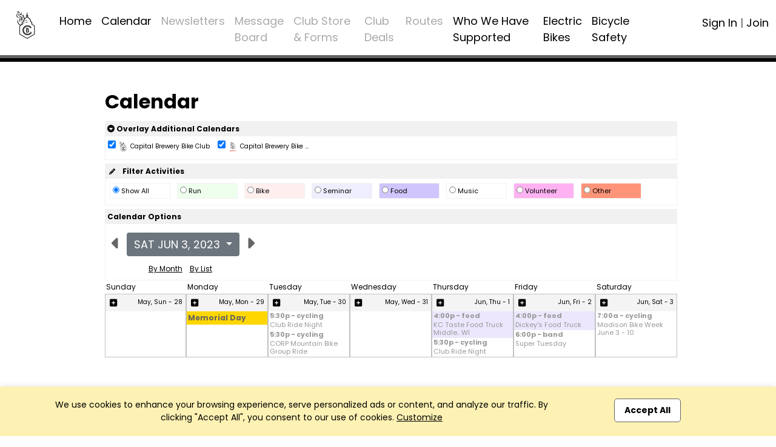

--- FILE ---
content_type: text/html; charset=UTF-8
request_url: https://capitalbikeclub.org/calendar?app=index&xs=1685635839&page=calendar&context=1685087601&PHPSESSID=c3ea7d23cc19dceabf1f97fbab9ad125&end=1&groupid=104188418&calendar=day&targetdayU=1685829600
body_size: 11402
content:

<!DOCTYPE html>
<html lang="en" xmlns="http://www.w3.org/1999/html" xmlns="http://www.w3.org/1999/html"
      xmlns="http://www.w3.org/1999/html" xmlns="http://www.w3.org/1999/html" xmlns="http://www.w3.org/1999/html">
<head>

    <meta charset="utf-8">
    <meta name="viewport" content="width=device-width, initial-scale=1">

    

<title>Club | Capital Brewery Bike Club | Middleton, WI</title>

<meta name="keywords" content=""/>
<meta name="sitemapxmlvalues" content="True,True,True,daily,True,0.5"/>
<meta name="google-site-verification" content=""/>
<meta name="msvalidate.01" content=""/>

<meta name="description" content="The Capital Brewery Bike Club started in 2009 when an irregular group of regulars evolved from highly disorganized, impromptu rides to organized group rides with planned routes and ride leaders.
We meet three times per week (Tuesdays, Wednesdays, and Thursdays) at the Capital Brewery Beer Garden to enjoy group rides for fun, fitness, and (after ride) beer! 

We have FOUR ride levels:
The 'A' Group is for Advanced riders - routes are 20 to 35 miles long and speeds average 20 to 25 mph. The 'B'..." />

<meta property="og:description" content="The Capital Brewery Bike Club started in 2009 when an irregular group of regulars evolved from highly disorganized, impromptu rides to organized group rides with planned routes and ride leaders.
We meet three times per week (Tuesdays, Wednesdays, and Thursdays) at the Capital Brewery Beer Garden to enjoy group rides for fun, fitness, and (after ride) beer! 

We have FOUR ride levels:
The 'A' Group is for Advanced riders - routes are 20 to 35 miles long and speeds average 20 to 25 mph. The 'B'..."/>
<meta property="og:title" content="Club | Capital Brewery Bike Club | Middleton, WI" />
<meta property="og:type" content="website" />
<meta property="og:image" content="https://app.racereach.com/files/group_logo/logo_group104188418.jpg" />
<meta property="og:url" content="https://capitalbikeclub.org/calendar?app=index&xs=1685635839&page=calendar&context=1685087601&PHPSESSID=c3ea7d23cc19dceabf1f97fbab9ad125&end=1&groupid=104188418&calendar=day&targetdayU=1685829600" />
<meta property="og:site_name" content="capitalbikeclub.org" />

<meta property="fb:app_id" content="248381698527030" />

<link rel="image_src" href="https://app.racereach.com/files/group_logo/logo_group104188418.jpg"/>
<link rel="icon" type="image/jpg" href="https://app.racereach.com/files/group_logo/logo_group104188418.jpg"/>
<link rel="shortcut icon" type="image/jpg" href="https://app.racereach.com/files/group_logo/logo_group104188418.jpg"/>
<link rel="apple-touch-icon" href="https://app.racereach.com/files/group_logo/logo_group104188418.jpg" >


    <script src="https://capitalbikeclub.org/rx/newo-js/lib/jquery/jquery-3.2.1.min.js"></script>
    <script src="https://capitalbikeclub.org/rx/newo-js/lib/popper/popper.min.js"></script>


    <link rel="stylesheet" href="https://cdn.jsdelivr.net/npm/bootstrap@5.3.0/dist/css/bootstrap.min.css">
    <script src="https://code.jquery.com/jquery-3.6.0.min.js"></script>
    <script src="https://cdn.jsdelivr.net/npm/bootstrap@5.3.0/dist/js/bootstrap.bundle.min.js"></script>

    
<script type="text/javascript">
    var Constants = function () {};
    Constants.FACEBOOK_APP_NAME = '';
    Constants.FACEBOOK_APP_ID = '248381698527030';
    var fbUserId = '';
</script>





<script type="text/javascript">

$(document).ready(

    function () {

        
        

            
    }
);



function showFirstSignin() {
            dialog_load('mark=001&app=index&xs=1768690912&page=calendar&context=1685087601&PHPSESSID=c3ea7d23cc19dceabf1f97fbab9ad125&end=1&groupid=104188418&calendar=day&targetdayU=1685829600&load=connect&mustsignin=on');
        return false;
    }


function confirmAttendance4(eventId, status, nowFlag, section, groupid, context, group_name, user_id ) {

    realstatus = status;
    if ( status == ' checked ' )
        realstatus = 'unrsvp';
    if ( status == ' ' )
        realstatus = 'yes';
    if ( status == '  ' )
        realstatus = 'yes';
    if ( status == '' )
        realstatus = 'yes';

    switch (section) {
        case "upcoming" :
        case "confirm" :
        case "message" :
            var table = $("#update_" + eventId + "_" + section + " td table");
            break;
        case "multi" :
            var table = $("#multicell_" + eventId + " td table");
            break;
        case "multibanner" :
            var table = $("#multicell_" + eventId + " td table");
            break;
        case "nowevent" :
            break;
        case 'list' :
        default :
            var table = $("#row_" + eventId + " td table");
            break;
    }

    block_screen('40');
    // $.blockUI({ baseZ:500000, message:'<div style="margin-top:15px;"><img src="/rx/images/racereach-loader.gif" /> <p style="color:#469BCF;">One Moment</p></div>' });
    if ( table != null) {
        table.animate({ opacity:"0.5" }, 500);
    }
    else {
//        $.blockUI({ baseZ:500000, message:'<h1><img src="/rx/images/busy.gif" /> Just a moment...</h1>' });
    }


    $.ajax({
        type:'post',
        url:'/rx/events_controller.php',
        data:{action:'attend', id:eventId, status:realstatus, format:nowFlag, groupid:groupid, context: context, section: section, group_name: group_name, user_id:user_id },
        success:function (response) {
            unblock_screen('40');
            var innerHtml = response;
            if ( table != null) {
                table.animate({opacity:"1"}, "slow");
            }

            if ( response.status == 'soldout' ) {
                dialog_load("mark=001&app=index&xs=1768690912&page=calendar&context=1685087601&PHPSESSID=c3ea7d23cc19dceabf1f97fbab9ad125&end=1&groupid=104188418&calendar=day&targetdayU=1685829600&load=soldout&userid=0");
                return;
            }
            else if ( response.status == 'error' ) {
                dialog_load("mark=001&app=index&xs=1768690912&page=calendar&context=1685087601&PHPSESSID=c3ea7d23cc19dceabf1f97fbab9ad125&end=1&groupid=104188418&calendar=day&targetdayU=1685829600&load=message"  + "&message=" + response);
                return;

            } else if ( response.status == 'needtoregister' ) {
                window.location = '/calendar?mark=001&app=index&xs=1768690912&page=calendar&context=1685087601&PHPSESSID=c3ea7d23cc19dceabf1f97fbab9ad125&end=1&groupid=104188418&calendar=day&targetdayU=1685829600&epop=on&eventid=' + eventId;
                return;

            }
            else if ( response.status == 'asktoregister' ) {
                dialog_load("mark=001&app=index&xs=1768690912&page=calendar&context=1685087601&PHPSESSID=c3ea7d23cc19dceabf1f97fbab9ad125&end=1&groupid=104188418&calendar=day&targetdayU=1685829600&load=asktoregister&userid=0"  + "&eventid=" + eventId);
                innerHtml = response.body;

            }
            else if ( response.status == 'mustsignin' ) {
                dialog_load('mark=001&app=index&xs=1768690912&page=calendar&context=1685087601&PHPSESSID=c3ea7d23cc19dceabf1f97fbab9ad125&end=1&groupid=104188418&calendar=day&targetdayU=1685829600&load=rsvp_mustsigninjoin&group_id=104188418' + '&eventid=' + eventId);
                return;

            }

            else if ( response.status == 'mustjoin' ) {
                dialog_load('mark=001&app=index&xs=1768690912&page=calendar&context=1685087601&PHPSESSID=c3ea7d23cc19dceabf1f97fbab9ad125&end=1&groupid=104188418&calendar=day&targetdayU=1685829600&load=rsvp_mustjoin&joinid=' + response.join_id  + '&eventid=' + eventId);
                return;

            }

            else if ((response.status == 'photo' ) || (response.status == 'share' ) || (response.status == 'facebook')) {
                var innerHtml = response.body;
                $('#dialog_generic').html(innerHtml);
                showPopup("dialog_generic");
                return;
            }

            switch ( section ) {
                    case 'popup':

                        var foo = $('#row_details_' + eventId);
                        var foo2 = $('#row_details_popup');

                        if (foo2.length > 0) {
                            $('#row_details_popup').html(innerHtml);
                            $('#row_details_popup').show();
                        }  else if (foo.length > 0) {
                            $('#row_details_' + eventId).html(innerHtml);

                            $('#row_' + eventId).hide();
                            $('#row_details_' + eventId).show();
                            eventDetailShown = eventId;
                        }

                        initializeViewCanvasByEventId(eventId);
                        resizeMap(eventId);

                        if (typeof startSlider == 'function') {
                            startSlider();
                        }
                        break;

                    case 'list':
                    case 'offer':
                        var foo = $('#row_' + eventId);
                        foo.html(innerHtml);
                        break;

                    case 'multi' :
                        var foo = $('#multicell_' + eventId);
                        foo.html(innerHtml);
                        break;

                    case 'multibanner':
                        var foo = $('#multicell_' + eventId);
                        foo.html(innerHtml);
                        break;

                    case 'upcoming':
                    case 'confirm':
                        var foo = $('#row_' + eventId + "_" + section);
                        foo.html(innerHtml);
                        break;
                    case 'message':
                        window.location.reload();
                        break;
                    case 'nowevent':
                        window.location = "/calendar?mark=001&app=index&xs=1768690912&page=calendar&context=1685087601&PHPSESSID=c3ea7d23cc19dceabf1f97fbab9ad125&end=1&groupid=104188418&calendar=day&targetdayU=1685829600" ;
                        break;
                }

        },
        error:function (response) {
            // do nothing
            // alert('Error confirming activity' );
            table.animate({opacity:"1"}, "fast");
            unblock_screen('40E');

        }
    });
}


//  I should be able to compress this into confirmAttendance4
function drawEvent4(eventId, groupId, status, context, user_id,  group_name, section) {

    if ( section == '' ) {
        section = 'list';
    }

    var nowFlag = "now";
        nowFlag = "";
        if ( !(user_id > 0) ) {
        dialog_load('mark=001&app=index&xs=1768690912&page=calendar&context=1685087601&PHPSESSID=c3ea7d23cc19dceabf1f97fbab9ad125&end=1&groupid=104188418&calendar=day&targetdayU=1685829600&load=connect&mustsignin=on');
        return false;
    }
    confirmAttendance4(eventId, status, nowFlag, section, groupId, context,  group_name, user_id );
    return;
}

function confirmAttendance4withPx(eventId, status, nowFlag, section, groupid, context, group_name, user_id, px_id ) {

    realstatus = status;
    if ( status == ' checked ' )
        realstatus = 'unrsvp';
    if ( status == ' ' )
        realstatus = 'yes';
    if ( status == '  ' )
        realstatus = 'yes';
    if ( status == '' )
        realstatus = 'yes';

    switch (section) {
        case "upcoming" :
        case "confirm" :
        case "message" :
            var table = $("#update_" + eventId + "_" + section + " td table");
            break;
        case "multi" :
            var table = $("#multicell_" + eventId + " td table");
            break;
        case "multibanner" :
            var table = $("#multicell_" + eventId + " td table");
            break;
        case "nowevent" :
            break;
        case 'list' :
        default :
            var table = $("#row_" + eventId + " td table");
            break;
    }

    block_screen('40');
    // $.blockUI({ baseZ:500000, message:'<div style="margin-top:15px;"><img src="/rx/images/racereach-loader.gif" /> <p style="color:#469BCF;">One Moment</p></div>' });
    if ( table != null) {
        table.animate({ opacity:"0.5" }, 500);
    }
    else {
//        $.blockUI({ baseZ:500000, message:'<h1><img src="/rx/images/busy.gif" /> Just a moment...</h1>' });
    }


    $.ajax({
        type:'post',
        url:'/rx/events_controller.php',
        data:{action:'attend', id:eventId, status:realstatus, format:nowFlag, groupid:groupid, context: context, section: section, group_name: group_name, user_id:user_id, px_id:px_id },
        success:function (response) {
            unblock_screen('40');
            var innerHtml = response;
            if ( table != null) {
                table.animate({opacity:"1"}, "slow");
            }

            if ( response.status == 'soldout' ) {
                dialog_load("mark=001&app=index&xs=1768690912&page=calendar&context=1685087601&PHPSESSID=c3ea7d23cc19dceabf1f97fbab9ad125&end=1&groupid=104188418&calendar=day&targetdayU=1685829600&load=soldout&userid=0");
                return;
            }
            else if ( response.status == 'error' ) {
                dialog_load("mark=001&app=index&xs=1768690912&page=calendar&context=1685087601&PHPSESSID=c3ea7d23cc19dceabf1f97fbab9ad125&end=1&groupid=104188418&calendar=day&targetdayU=1685829600&load=message"  + "&message=" + response);
                return;

            } else if ( response.status == 'needtoregister' ) {
                window.location = '/calendar?mark=001&app=index&xs=1768690912&page=calendar&context=1685087601&PHPSESSID=c3ea7d23cc19dceabf1f97fbab9ad125&end=1&groupid=104188418&calendar=day&targetdayU=1685829600&epop=on&eventid=' + eventId;
                return;

            }
            else if ( response.status == 'asktoregister' ) {
                dialog_load("mark=001&app=index&xs=1768690912&page=calendar&context=1685087601&PHPSESSID=c3ea7d23cc19dceabf1f97fbab9ad125&end=1&groupid=104188418&calendar=day&targetdayU=1685829600&load=asktoregister&userid=0"  + "&eventid=" + eventId);
                innerHtml = response.body;

            }
            else if ( response.status == 'mustsignin' ) {
                dialog_load('mark=001&app=index&xs=1768690912&page=calendar&context=1685087601&PHPSESSID=c3ea7d23cc19dceabf1f97fbab9ad125&end=1&groupid=104188418&calendar=day&targetdayU=1685829600&load=rsvp_mustsigninjoin&group_id=104188418' + '&eventid=' + eventId);
                return;

            }

            else if ( response.status == 'mustjoin' ) {
                dialog_load('mark=001&app=index&xs=1768690912&page=calendar&context=1685087601&PHPSESSID=c3ea7d23cc19dceabf1f97fbab9ad125&end=1&groupid=104188418&calendar=day&targetdayU=1685829600&load=rsvp_mustjoin&joinid=' + response.join_id  + '&eventid=' + eventId);
                return;

            }

            else if ((response.status == 'photo' ) || (response.status == 'share' ) || (response.status == 'facebook')) {
                var innerHtml = response.body;
                $('#dialog_generic').html(innerHtml);
                showPopup("dialog_generic");
                return;
            }

            switch ( section ) {
                case 'popup':

                    var foo = $('#row_details_' + eventId);
                    var foo2 = $('#row_details_popup');

                    if (foo2.length > 0) {
                        $('#row_details_popup').html(innerHtml);
                        $('#row_details_popup').show();
                    }  else if (foo.length > 0) {
                        $('#row_details_' + eventId).html(innerHtml);

                        $('#row_' + eventId).hide();
                        $('#row_details_' + eventId).show();
                        eventDetailShown = eventId;
                    }

                    initializeViewCanvasByEventId(eventId);
                    resizeMap(eventId);

                    if (typeof startSlider == 'function') {
                        startSlider();
                    }
                    break;

                case 'list':
                case 'offer':
                    var foo = $('#row_' + eventId);
                    foo.html(innerHtml);
                    break;

                case 'multi' :
                    var foo = $('#multicell_' + eventId);
                    foo.html(innerHtml);
                    break;

                case 'multibanner':
                    var foo = $('#multicell_' + eventId);
                    foo.html(innerHtml);
                    break;

                case 'upcoming':
                case 'confirm':
                    var foo = $('#row_' + eventId + "_" + section);
                    foo.html(innerHtml);
                    break;
                case 'message':
                    window.location.reload();
                    break;
                case 'nowevent':
                    window.location = "/calendar?mark=001&app=index&xs=1768690912&page=calendar&context=1685087601&PHPSESSID=c3ea7d23cc19dceabf1f97fbab9ad125&end=1&groupid=104188418&calendar=day&targetdayU=1685829600" ;
                    break;
            }

        },
        error:function (response) {
            // do nothing
            // alert('Error confirming activity' );
            table.animate({opacity:"1"}, "fast");
            unblock_screen('40E');

        }
    });
}



function drawEvent4withPx(eventId, groupId, status, context, user_id,  group_name, section, px_id) {

    // alert("px_id" + px_id);
    if ( section == '' ) {
        section = 'list';
    }

    var nowFlag = "now";
        nowFlag = "";
        if ( !(user_id > 0) ) {
        dialog_load('mark=001&app=index&xs=1768690912&page=calendar&context=1685087601&PHPSESSID=c3ea7d23cc19dceabf1f97fbab9ad125&end=1&groupid=104188418&calendar=day&targetdayU=1685829600&load=connect&mustsignin=on');
        return false;
    }
    confirmAttendance4withPx(eventId, status, nowFlag, section, groupId, context,  group_name, user_id, px_id );

    return;
}

</script>


<script type="text/javascript" src="https://capitalbikeclub.org/rx/js/calendarAjax4.js"></script>



    <script type="text/javascript" src="/rx/js/jquery.views.js"></script>

    <link rel="stylesheet" href="/rx/newo-css/lib/flatpickr/flatpickr.min.css">
    <link rel="stylesheet" href="/rx/newo-css/separate/vendor/flatpickr.min.css">
    <script src="/rx/newo-js/lib/flatpickr/flatpickr.min.js"></script>

    <script src="https://kit.fontawesome.com/e8fd672987.js"></script>

    <script type="text/javascript" src="/rx/js/jquery.clearfield.js"></script>
    <script type="text/javascript" src="/rx/js/jquery.blockUI2.js"></script>
    <script type="text/javascript" src="/rx/js/jquery-ui-1.11.1/jquery-ui.min.js"></script>

    <link rel="stylesheet" href="/rx/js/jquery-ui-1.11.1/jquery-ui.css" type="text/css"/>

    <!-- CAN I MOVE THIS OUT -->
    <link rel="stylesheet" href="/rx/css/mtlc.css" type="text/css"/>
    <link rel="stylesheet" href="/rx/css/mtl_base2.css?kick=1003" type="text/css"/>

        <link rel="stylesheet" href="/gpage_mike7.css" type="text/css"/>
    <script type="text/javascript" src="/rx/js/mtl12.js?kick=1768690912"></script>

    

    <script type="text/javascript">
        $(document).ready(
            function () {
                // setBlur();
                            })
    </script>

    <script type="text/javascript">
        $('#main-content .container').css('width', '96%');
        $('#main-content .container').css('max-width', '1400px');
    </script>


    <!-- 10Mar2025 DLB - Marks font -->
        <link href="https://fonts.googleapis.com/css2?family=Poppins:wght@100;200;300;400;500;600;700;800;900&display=swap" rel="stylesheet">

        <style>
        body {
            font-family: 'Poppins', sans-serif;
        }
        </style>

</head>

<body>

    <div id="fb-root"></div>

    <script type="text/javascript">


        (function(d, s, id) {
            var js, fjs = d.getElementsByTagName(s)[0];
            if (d.getElementById(id)) return;
            js = d.createElement(s); js.id = id;
            // js.src = "//connect.facebook.net/en_US/all.js#xfbml=1&version=v2.8&appId=248381698527030"; // RC v2.8
            js.src = "//connect.facebook.net/en_US/all.js#xfbml=1&version=v3.1&appId=248381698527030"; // RC v3.1
            fjs.parentNode.insertBefore(js, fjs);
        }(document, 'script', 'facebook-jssdk'));


        window.fbAsyncInit = function() {
            FB.init({appId: Constants.FACEBOOK_APP_ID,
                status: true,
                cookie: false,
                xfbml: true,
                oauth: true,
                channelUrl: window.location.protocol + '//https://capitalbikeclub.org/rx/xd_receiver.php'
            });
        };


        
    </script>





<div class="event_flag" style=" background-color:white; " accesskey="" ></div>

<div class="clubpagewrapper" dir="" style="border: 000px solid purple; margin: 0px;" >

    
    
    <!-- Club Navigation Bar -->
    <div id="clubnavigationbar" class="container-fluid" dir=""
         style="border-bottom: 5px solid ; " >
        <div class="row">
			            <div class=" col-7 col-md-10  navarea">
                
<!-- Mike New Bootstrap 4 nav -->

<nav id="rr_clubnav" class="navbar navbar-expand-lg navbar-light ">


    <a  class="navbar-brand" href="/about?mark=001&app=index&xs=1768690912&page=about&context=1685087601&PHPSESSID=c3ea7d23cc19dceabf1f97fbab9ad125&end=1&groupid=104188418&calendar=day&targetdayU=1685829600">

        <img class="clubbrandlogo" src="https://filez.racereach.com/files/group/group104188418.png?kick=1768690912"  accesskey="">
	    
    </a>
    <button class="navbar-toggler mr-auto" type="button" data-bs-toggle="collapse" data-bs-target="#rr_clubpagemainnav" aria-controls="rr_clubpagemainnav" aria-expanded="false" aria-label="Toggle navigation">
        <span class="navbar-toggler-icon"></span>
    </button>

    <div class="collapse navbar-collapse" id="rr_clubpagemainnav">
        <ul id="epage-nav" class="navbar-nav mr-auto">

	        

			                                <li  class="nav-item"><a class="nav-link" style="" href="/about?mark=001&app=index&xs=1768690912&context=1685087601&PHPSESSID=c3ea7d23cc19dceabf1f97fbab9ad125&end=1&groupid=104188418&calendar=day&targetdayU=1685829600&pagez=about" onclick=""   >Home</a></li>
			        
		        

	        

			                                <li  class="nav-item"><a class="nav-link" style="" href="/calendar?mark=001&app=index&xs=1768690912&context=1685087601&PHPSESSID=c3ea7d23cc19dceabf1f97fbab9ad125&end=1&groupid=104188418&calendar=day&targetdayU=1685829600&pagez=calendar" onclick=""   >Calendar</a></li>
			        
		        

	        

			                                <li  class="nav-item"><a class="nav-link" href="/memreq?mark=001&app=index&xs=1768690912&page=memreq&context=1685087601&PHPSESSID=c3ea7d23cc19dceabf1f97fbab9ad125&end=1&groupid=104188418&calendar=day&targetdayU=1685829600" onclick="" style="color:#AAAAAA"   >Newsletters</a></li>
			        
		        

	        

			                                <li  class="nav-item"><a class="nav-link" href="/memreq?mark=001&app=index&xs=1768690912&page=memreq&context=1685087601&PHPSESSID=c3ea7d23cc19dceabf1f97fbab9ad125&end=1&groupid=104188418&calendar=day&targetdayU=1685829600" onclick="" style="color:#AAAAAA"   >Message Board</a></li>
			        
		        

	        

			                                <li  class="nav-item"><a class="nav-link" href="/memreq?mark=001&app=index&xs=1768690912&page=memreq&context=1685087601&PHPSESSID=c3ea7d23cc19dceabf1f97fbab9ad125&end=1&groupid=104188418&calendar=day&targetdayU=1685829600" onclick="" style="color:#AAAAAA"   >Club Store & Forms</a></li>
			        
		        

	        

			                                <li  class="nav-item"><a class="nav-link" href="/memreq?mark=001&app=index&xs=1768690912&page=memreq&context=1685087601&PHPSESSID=c3ea7d23cc19dceabf1f97fbab9ad125&end=1&groupid=104188418&calendar=day&targetdayU=1685829600" onclick="" style="color:#AAAAAA"   >Club Deals</a></li>
			        
		        

	        

			                                <li  class="nav-item"><a class="nav-link" href="/memreq?mark=001&app=index&xs=1768690912&page=memreq&context=1685087601&PHPSESSID=c3ea7d23cc19dceabf1f97fbab9ad125&end=1&groupid=104188418&calendar=day&targetdayU=1685829600" onclick="" style="color:#AAAAAA"   >Routes</a></li>
			        
		        

	        

			                                <li  class="nav-item"><a class="nav-link" style="" href="/?pagez=grp_pagetabc_view&pagetabg_id=7265&groupid=104188418&app=index&context=1685087601&PHPSESSID=c3ea7d23cc19dceabf1f97fbab9ad125&end=1" onclick=""   >Who We Have Supported</a></li>
			        
		        

	        

			                                <li  class="nav-item"><a class="nav-link" style="" href="/?pagez=grp_pagetabc_view&pagetabg_id=7285&groupid=104188418&app=index&context=1685087601&PHPSESSID=c3ea7d23cc19dceabf1f97fbab9ad125&end=1" onclick=""   >Electric Bikes</a></li>
			        
		        

	        

			                                <li  class="nav-item"><a class="nav-link" style="" href="/?pagez=grp_pagetabc_view&pagetabg_id=7287&groupid=104188418&app=index&context=1685087601&PHPSESSID=c3ea7d23cc19dceabf1f97fbab9ad125&end=1" onclick=""   >Bicycle Safety</a></li>
			        
		        

	        

            

                    </ul>
    </div>
</nav>
            </div>

            <div class=" col-5 col-md-2  signinarea" >
				







<!-- NOT SIGNED IN -->

<div class="signinjoin"  dir="" >

<!--
<a
    title="Sign In"
    href="/mformx_signin?mark=001&app=index&xs=1768690912&page=mformx_signin&context=1685087601&PHPSESSID=c3ea7d23cc19dceabf1f97fbab9ad125&end=1&groupid=104188418&calendar=day&targetdayU=1685829600"
    style=""
    class="image_parent_over" >
    Sign In</a>
-->


 
        <a
                title="Sign In"
                href="/mformx_signin?mark=001&app=index&xs=1768690912&page=mformx_signin&context=1685087601&PHPSESSID=c3ea7d23cc19dceabf1f97fbab9ad125&end=1&groupid=104188418&calendar=day&targetdayU=1685829600"
                style=""
                class="image_parent_over" > Sign In</a>

        |

        <a
                title="Join"
                style=""
                href="/mformx?mark=001&app=index&xs=1768690912&page=mformx&context=1685087601&PHPSESSID=c3ea7d23cc19dceabf1f97fbab9ad125&end=1&groupid=104188418&calendar=day&targetdayU=1685829600"
                class="image_parent_over" > Join</a>

    
</div>




            </div>

        </div>
    </div>


    
<div class="alertbar text-center"
     style="position: fixed; bottom: 0; width:100%;font-weight:400; font-size:14px;  background-color:#fdf1b3; color:black; padding:20px;transition: all .3s ease-out;-webkit-box-shadow: 0 0 10px 0 rgba(0,0,0,.1);
             box-shadow: 0 0 10px 0 rgba(0,0,0,.1);z-index: 100;">
    <div class="container">
        <div class="row">
            <div class="col-md-9 text-left">
                We use cookies to enhance your browsing experience, serve personalized ads or content,
                and analyze our traffic. By clicking "Accept All", you consent to our use of cookies. <a href=""  onclick='dialog_load("mark=001&app=index&xs=1768690912&page=calendar&context=1685087601&PHPSESSID=c3ea7d23cc19dceabf1f97fbab9ad125&end=1&groupid=104188418&calendar=day&targetdayU=1685829600&load=cookieconsent"); return false;' style="text-decoration: underline;">Customize</a>
            </div>
            <div class="col-md-3 text-center">
                <a class="button_new" style="background-color:white; color:black;"  href="/rx/master_controller.php?mark=001&app=index&xs=1768690912&page=calendar&context=1685087601&PHPSESSID=c3ea7d23cc19dceabf1f97fbab9ad125&end=1&groupid=104188418&calendar=day&targetdayU=1685829600&action=cookieconsent_update&cookieconsent_accept_all=on">Accept All</a>
            </div>
        </div>
    </div>
</div>

    
        <!-- DAVE Please add Section Title HERE for Page title bar  - needs title variable -->
        <div class="noheadertitlebar" style="padding-top:40px; background: ;">
            <div class="container">
                <div class="col-md-12">
                                    </div>
            </div>
        </div>

    
    <div dir="" style="min-height:700px; background-color:white" >
        <div class="side_margin" style="height:100%; display:inline-block; background-color:white" dir="" ></div>
        <div class="body_margin" style="display:inline-block; background-color:transparent; padding-top:10px" dir="" >
            <div class="mtlc_page_gold" style="box-sizing:border-box" >
                <div id="mtlc_body" style="margin:0 auto; max-width:1200px; box-sizing:border-box" >
                    

<div class=Xpagetitle style="max-width:960px;  border:000px green solid; width:100%;  background-color:transparent"  >

    <div id="outer_container" class="centerpage" style="border:000px purple solid; max-width: 960px" >

        


<div style="border:000px green solid; max-width: 1100px; " >


<div id="controlsDiv" style="background-color:white; border:000px purple solid; padding:0px; color:black; " >
    <div>
        <div style="background-color:#ffffff; text-align:right; padding:0px" >
                     </div>

        <div style="font-size:32px; font-weight:bold; text-align:left; line-height:1; padding-top:0; padding-bottom:10px; color:black" >
            Calendar
        </div>

            </div>

    
    <div style="text-align:left; background-color:white; margin-top:6px; padding-bottom:3px; border:1px solid #f1f1f1; " >
        <div style="background-color:#f1f1f1;  padding:3px; font-size:12px; font-weight:bold; text-align:left" >

            <a href="" onclick="toggleDiv('calendar_overlay_div', 'calendar_overlay_img'); return false;" accesskey="" >
                <i class="fas fa-caret-circle-down" ></i>
                Overlay Additional Calendars
            </a>

                            <span nowrap style="font-weight:normal; font-size:10px; padding:3px 3px 3px 8px; color:black; text-align:left; vertical-align:middle" >
                                     </span>
                    </div>

        
        <div id="calendar_overlay_div" style="display:block" >
            
                <div style="display:inline-block; min-width:160px; min-height:32px; font-weight:normal; font-size:10px; padding:4px; color: black; border:0 black solid" >
                    <input type="checkbox" name="overlay-104188418"
                           id="overlay-104188418"
                           value="on"
                         checked                            onchange='submitUrlWithValueCheckbox3("/calendar?mark=001&app=index&xs=1768690912&page=calendar&context=1685087601&PHPSESSID=c3ea7d23cc19dceabf1f97fbab9ad125&end=1&groupid=104188418&calendar=day&targetdayU=1685829600", "overlay-104188418", "overlay-104188418", "off" ); return false;' >

                                            <img src="https://filez.racereach.com/files/group/group104188418.png" style="height:18px; width:18px" />
                    
                    Capital Brewery Bike Club
                                    </div>
            
                <div style="display:inline-block; min-width:160px; min-height:32px; font-weight:normal; font-size:10px; padding:4px; color: black; border:0 black solid" >
                    <input type="checkbox" name="overlay-104189969"
                           id="overlay-104189969"
                           value="on"
                         checked                            onchange='submitUrlWithValueCheckbox3("/calendar?mark=001&app=index&xs=1768690912&page=calendar&context=1685087601&PHPSESSID=c3ea7d23cc19dceabf1f97fbab9ad125&end=1&groupid=104188418&calendar=day&targetdayU=1685829600", "overlay-104189969", "overlay-104189969", "off" ); return false;' >

                                            <img src="https://filez.racereach.com/files/group/group104189969.png" style="height:18px; width:18px" />
                    
                    Capital Brewery Bike ...
                                    </div>
                    </div>
    </div>

            <div style="background-color:white; margin-top:6px; padding-bottom:3px; border:1px solid #f1f1f1" >
            <div style="background-color:#f1f1f1; text-align:left; padding:3px; font-weight:bold; font-size:12px" >
                <a href="/calendar?page=rr3_ca_calsettings&app=index&context=1685087601&PHPSESSID=c3ea7d23cc19dceabf1f97fbab9ad125&end=1" >
                <i class="fas fa-pencil" style="font-size:10px; padding:3px" ></i>&nbsp;&nbsp; Filter Activities</a>
            </div>

            <div id="calendar_activity_div" style="text-align:left;  padding:4px; display:block" >
                
<form id="form_cal_act" name="form_cal_act" action="/rx/master_controller.php" method="post" >

        <input type=hidden name='PHPSESSID' value='c3ea7d23cc19dceabf1f97fbab9ad125'/>
    
    <input type="hidden" id="context" name="context" value="1685087601" />
    <input type="hidden" id="validate" name="validate" value="on" />
    <input type="hidden" id="forward" name="forward" value="unset" />
    <input type="hidden" id="action" name="action" value="calact" />
    <input type="hidden" id="tagger" name="tagger" value="" />
    <input type="hidden" id="form_name" name="form_name" value="" />
    <input type="hidden" id="model" name="model" value="" />
    <input type="hidden" id="gbd" name="gbd" value="https://capitalbikeclub.org/" />
    <input type="hidden" id="gcm" name="gcm" value="" />
    <input type="hidden" id="cz" name="cz" value="" />
    <input type="hidden" id="viewfree" name="viewfree" value="" />
    <input type="hidden" id="_action" name="_action" value="calact" />
    <input type="hidden" id="form_idx" name="form_idx" value="" />


    <div>
        <div class="calendar_activity"
             style="display:inline-block; margin:3px; min-width:100px; padding:4px; background-color:white; border:#f1f1f1 solid 1px" >
            <input type="radio" name="acttype"
                   onchange="submitForm('form_cal_act'); return false;"
                   style="width:1.0em; height:1.0em;"
                 checked  value="All"  >
            Show All&nbsp;
        </div>

        
            <div class="calendar_activity"
                 style="display:inline-block; margin:3px; min-width:100px; padding:4px; background-color:#eeffee; border:#f1f1f1 solid 1px" >
                <input type="radio" name="acttype"
                       onchange="submitForm('form_cal_act'); return false;"
                       style="width: 1.0em; height: 1.0em;"
                                            value="Run" >
                Run&nbsp;
            </div>
        
            <div class="calendar_activity"
                 style="display:inline-block; margin:3px; min-width:100px; padding:4px; background-color:#ffeeee; border:#f1f1f1 solid 1px" >
                <input type="radio" name="acttype"
                       onchange="submitForm('form_cal_act'); return false;"
                       style="width: 1.0em; height: 1.0em;"
                                            value="Bike" >
                Bike&nbsp;
            </div>
        
            <div class="calendar_activity"
                 style="display:inline-block; margin:3px; min-width:100px; padding:4px; background-color:#eeeeff; border:#f1f1f1 solid 1px" >
                <input type="radio" name="acttype"
                       onchange="submitForm('form_cal_act'); return false;"
                       style="width: 1.0em; height: 1.0em;"
                                            value="Swim" >
                Seminar&nbsp;
            </div>
        
            <div class="calendar_activity"
                 style="display:inline-block; margin:3px; min-width:100px; padding:4px; background-color:#d0c5fc; border:#f1f1f1 solid 1px" >
                <input type="radio" name="acttype"
                       onchange="submitForm('form_cal_act'); return false;"
                       style="width: 1.0em; height: 1.0em;"
                                            value="Fitness" >
                Food&nbsp;
            </div>
        
            <div class="calendar_activity"
                 style="display:inline-block; margin:3px; min-width:100px; padding:4px; background-color:#FFFFFF; border:#f1f1f1 solid 1px" >
                <input type="radio" name="acttype"
                       onchange="submitForm('form_cal_act'); return false;"
                       style="width: 1.0em; height: 1.0em;"
                                            value="Social" >
                Music&nbsp;
            </div>
        
            <div class="calendar_activity"
                 style="display:inline-block; margin:3px; min-width:100px; padding:4px; background-color:#ffb2f2; border:#f1f1f1 solid 1px" >
                <input type="radio" name="acttype"
                       onchange="submitForm('form_cal_act'); return false;"
                       style="width: 1.0em; height: 1.0em;"
                                            value="Volunteer" >
                Volunteer&nbsp;
            </div>
        
            <div class="calendar_activity"
                 style="display:inline-block; margin:3px; min-width:100px; padding:4px; background-color:#ff9479; border:#f1f1f1 solid 1px" >
                <input type="radio" name="acttype"
                       onchange="submitForm('form_cal_act'); return false;"
                       style="width: 1.0em; height: 1.0em;"
                                            value="Other" >
                Other&nbsp;
            </div>
            </div>
</form>            </div>
        </div>
    
    <div style="background-color:white; margin-top:6px; padding-bottom:3px; border:1px solid #f1f1f1; " >
        <div style="background-color:#f1f1f1; text-align:left; padding:3px; font-weight:bold; font-size:12px" >
            Calendar Options
        </div>

        <div id="calendar_options_div" style="padding-top:8px" >
            <div style="float:left; background-color:transparent" >

                
<div style="color:#606060; text-align:center; vertical-align:top; border:0px solid red" >
            <div style="border:0px yellow solid; vertical-align:top" >
            
<div style="border: purple 000px solid; vertical-align: top; margin-left:10px" >

    <style>
        .dropdown-submenu {
            position: relative;
        }

        .dropdown-submenu>.dropdown-menu {
            top: 0;
            left: 100%;
            margin-top: -6px;
            margin-left: -1px;
            -webkit-border-radius: 0 6px 6px 6px;
            -moz-border-radius: 0 6px 6px;
            border-radius: 0 6px 6px 6px;
        }

        .dropdown-submenu:hover>.dropdown-menu {
            display: block;
        }

        .dropdown-submenu>a:after {
            display: block;
            content: " ";
            float: right;
            width: 0;
            height: 0;
            border-color: transparent;
            border-style: solid;
            border-width: 5px 0 5px 5px;
            border-left-color: #ccc;
            margin-top: 5px;
            margin-right: -10px;
        }

        .dropdown-submenu:hover>a:after {
            border-left-color: #fff;
        }

        .dropdown-submenu.pull-left {
            float: none;
        }

        .dropdown-submenu.pull-left>.dropdown-menu {
            left: -100%;
            margin-left: 10px;
            -webkit-border-radius: 6px 0 6px 6px;
            -moz-border-radius: 6px 0 6px 6px;
            border-radius: 6px 0 6px 6px;
        }
    </style>


            <div style="display:inline-block; padding:0px; border:0px green solid; vertical-align:middle" >
            <a class="calendar_menu" href="/calendar?mark=001&app=index&xs=1768690912&page=calendar&context=1685087601&PHPSESSID=c3ea7d23cc19dceabf1f97fbab9ad125&end=1&groupid=104188418&calendar=day&targetdayU=1682913600" rel="nofollow" >
                <i style="font-size:28px" class="fas fa-caret-left" ></i></a>
        </div>
    
    <div style="display:inline-block; padding:4px; border: 0px green solid; vertical-align:middle" >
        <div class="dropdown" >

           <button id="dropdownMenuLink" class="btn btn-secondary dropdown-toggle" type="button" data-bs-toggle="dropdown" aria-expanded="false">
	                Sat Jun 3, 2023                </button>


        <!--
            <a id="dLabel" role="button" data-toggle="dropdown" class="button_mave btn_xxx btn-primary_xxx" data-target="#" href="#" >
                Sat Jun 3, 2023 <span class="caret"></span>
            </a>
            -->

            <ul class="dropdown-menu multi-level" role="menu" aria-labelledby="dropdownMenu" >

                <li style="padding:4px" >
                    <a rel="nofollow" style="font-size:14px; color:black !important;"
                       href="/calendar?mark=001&app=index&xs=1768690912&page=calendar&context=1685087601&PHPSESSID=c3ea7d23cc19dceabf1f97fbab9ad125&end=1&groupid=104188418&calendar=day&targetdayU=1768690912" >
                        Sat Jan 17, 2026                    </a>
                </li>

                <li class="divider"></li>

                                    <li style="padding:4px" >
                        <a  style="font-size:14px; color:black !important;"
                            rel="nofollow"
                            href="/calendar?mark=001&app=index&xs=1768690912&page=calendar&context=1685087601&PHPSESSID=c3ea7d23cc19dceabf1f97fbab9ad125&end=1&groupid=104188418&calendar=day&targetdayU=1751342401" >
                            July 2025                        </a>
                    </li>
                                    <li style="padding:4px" >
                        <a  style="font-size:14px; color:black !important;"
                            rel="nofollow"
                            href="/calendar?mark=001&app=index&xs=1768690912&page=calendar&context=1685087601&PHPSESSID=c3ea7d23cc19dceabf1f97fbab9ad125&end=1&groupid=104188418&calendar=day&targetdayU=1754020801" >
                            August 2025                        </a>
                    </li>
                                    <li style="padding:4px" >
                        <a  style="font-size:14px; color:black !important;"
                            rel="nofollow"
                            href="/calendar?mark=001&app=index&xs=1768690912&page=calendar&context=1685087601&PHPSESSID=c3ea7d23cc19dceabf1f97fbab9ad125&end=1&groupid=104188418&calendar=day&targetdayU=1756699201" >
                            September 2025                        </a>
                    </li>
                                    <li style="padding:4px" >
                        <a  style="font-size:14px; color:black !important;"
                            rel="nofollow"
                            href="/calendar?mark=001&app=index&xs=1768690912&page=calendar&context=1685087601&PHPSESSID=c3ea7d23cc19dceabf1f97fbab9ad125&end=1&groupid=104188418&calendar=day&targetdayU=1759291201" >
                            October 2025                        </a>
                    </li>
                                    <li style="padding:4px" >
                        <a  style="font-size:14px; color:black !important;"
                            rel="nofollow"
                            href="/calendar?mark=001&app=index&xs=1768690912&page=calendar&context=1685087601&PHPSESSID=c3ea7d23cc19dceabf1f97fbab9ad125&end=1&groupid=104188418&calendar=day&targetdayU=1761969601" >
                            November 2025                        </a>
                    </li>
                                    <li style="padding:4px" >
                        <a  style="font-size:14px; color:black !important;"
                            rel="nofollow"
                            href="/calendar?mark=001&app=index&xs=1768690912&page=calendar&context=1685087601&PHPSESSID=c3ea7d23cc19dceabf1f97fbab9ad125&end=1&groupid=104188418&calendar=day&targetdayU=1764565201" >
                            December 2025                        </a>
                    </li>
                                    <li style="padding:4px" >
                        <a  style="font-size:14px; color:black !important;"
                            rel="nofollow"
                            href="/calendar?mark=001&app=index&xs=1768690912&page=calendar&context=1685087601&PHPSESSID=c3ea7d23cc19dceabf1f97fbab9ad125&end=1&groupid=104188418&calendar=day&targetdayU=1767243601" >
                            January 2026                        </a>
                    </li>
                                    <li style="padding:4px" >
                        <a  style="font-size:14px; color:black !important;"
                            rel="nofollow"
                            href="/calendar?mark=001&app=index&xs=1768690912&page=calendar&context=1685087601&PHPSESSID=c3ea7d23cc19dceabf1f97fbab9ad125&end=1&groupid=104188418&calendar=day&targetdayU=1769922001" >
                            February 2026                        </a>
                    </li>
                                    <li style="padding:4px" >
                        <a  style="font-size:14px; color:black !important;"
                            rel="nofollow"
                            href="/calendar?mark=001&app=index&xs=1768690912&page=calendar&context=1685087601&PHPSESSID=c3ea7d23cc19dceabf1f97fbab9ad125&end=1&groupid=104188418&calendar=day&targetdayU=1772341201" >
                            March 2026                        </a>
                    </li>
                                    <li style="padding:4px" >
                        <a  style="font-size:14px; color:black !important;"
                            rel="nofollow"
                            href="/calendar?mark=001&app=index&xs=1768690912&page=calendar&context=1685087601&PHPSESSID=c3ea7d23cc19dceabf1f97fbab9ad125&end=1&groupid=104188418&calendar=day&targetdayU=1775016001" >
                            April 2026                        </a>
                    </li>
                                    <li style="padding:4px" >
                        <a  style="font-size:14px; color:black !important;"
                            rel="nofollow"
                            href="/calendar?mark=001&app=index&xs=1768690912&page=calendar&context=1685087601&PHPSESSID=c3ea7d23cc19dceabf1f97fbab9ad125&end=1&groupid=104188418&calendar=day&targetdayU=1777608001" >
                            May 2026                        </a>
                    </li>
                                    <li style="padding:4px" >
                        <a  style="font-size:14px; color:black !important;"
                            rel="nofollow"
                            href="/calendar?mark=001&app=index&xs=1768690912&page=calendar&context=1685087601&PHPSESSID=c3ea7d23cc19dceabf1f97fbab9ad125&end=1&groupid=104188418&calendar=day&targetdayU=1780286401" >
                            June 2026                        </a>
                    </li>
                                    <li style="padding:4px" >
                        <a  style="font-size:14px; color:black !important;"
                            rel="nofollow"
                            href="/calendar?mark=001&app=index&xs=1768690912&page=calendar&context=1685087601&PHPSESSID=c3ea7d23cc19dceabf1f97fbab9ad125&end=1&groupid=104188418&calendar=day&targetdayU=1782878401" >
                            July 2026                        </a>
                    </li>
                                    <li style="padding:4px" >
                        <a  style="font-size:14px; color:black !important;"
                            rel="nofollow"
                            href="/calendar?mark=001&app=index&xs=1768690912&page=calendar&context=1685087601&PHPSESSID=c3ea7d23cc19dceabf1f97fbab9ad125&end=1&groupid=104188418&calendar=day&targetdayU=1785556801" >
                            August 2026                        </a>
                    </li>
                                    <li style="padding:4px" >
                        <a  style="font-size:14px; color:black !important;"
                            rel="nofollow"
                            href="/calendar?mark=001&app=index&xs=1768690912&page=calendar&context=1685087601&PHPSESSID=c3ea7d23cc19dceabf1f97fbab9ad125&end=1&groupid=104188418&calendar=day&targetdayU=1788235201" >
                            September 2026                        </a>
                    </li>
                
                <li class="divider" style="color:black !important;" ></li>

                                    <li class="dropdown-submenu" style="padding:4px" >
                        <a style="font-size: 14px; color:black !important;" tabindex="-1" href="#">
                            2023                        </a>

                        <ul class="dropdown-menu" >
                                                            <li style="padding:4px" >
                                    <a style="font-size:11px; color:black !important;" rel="nofollow"
                                       href="/calendar?mark=001&app=index&xs=1768690912&page=calendar&context=1685087601&PHPSESSID=c3ea7d23cc19dceabf1f97fbab9ad125&end=1&groupid=104188418&calendar=day&targetdayU=1672549201" >
                                        January 2023                                    </a>
                                </li>
                                                            <li style="padding:4px" >
                                    <a style="font-size:11px; color:black !important;" rel="nofollow"
                                       href="/calendar?mark=001&app=index&xs=1768690912&page=calendar&context=1685087601&PHPSESSID=c3ea7d23cc19dceabf1f97fbab9ad125&end=1&groupid=104188418&calendar=day&targetdayU=1675227601" >
                                        February 2023                                    </a>
                                </li>
                                                            <li style="padding:4px" >
                                    <a style="font-size:11px; color:black !important;" rel="nofollow"
                                       href="/calendar?mark=001&app=index&xs=1768690912&page=calendar&context=1685087601&PHPSESSID=c3ea7d23cc19dceabf1f97fbab9ad125&end=1&groupid=104188418&calendar=day&targetdayU=1677646801" >
                                        March 2023                                    </a>
                                </li>
                                                            <li style="padding:4px" >
                                    <a style="font-size:11px; color:black !important;" rel="nofollow"
                                       href="/calendar?mark=001&app=index&xs=1768690912&page=calendar&context=1685087601&PHPSESSID=c3ea7d23cc19dceabf1f97fbab9ad125&end=1&groupid=104188418&calendar=day&targetdayU=1680321601" >
                                        April 2023                                    </a>
                                </li>
                                                            <li style="padding:4px" >
                                    <a style="font-size:11px; color:black !important;" rel="nofollow"
                                       href="/calendar?mark=001&app=index&xs=1768690912&page=calendar&context=1685087601&PHPSESSID=c3ea7d23cc19dceabf1f97fbab9ad125&end=1&groupid=104188418&calendar=day&targetdayU=1682913601" >
                                        May 2023                                    </a>
                                </li>
                                                            <li style="padding:4px" >
                                    <a style="font-size:11px; color:black !important;" rel="nofollow"
                                       href="/calendar?mark=001&app=index&xs=1768690912&page=calendar&context=1685087601&PHPSESSID=c3ea7d23cc19dceabf1f97fbab9ad125&end=1&groupid=104188418&calendar=day&targetdayU=1685592001" >
                                        June 2023                                    </a>
                                </li>
                                                            <li style="padding:4px" >
                                    <a style="font-size:11px; color:black !important;" rel="nofollow"
                                       href="/calendar?mark=001&app=index&xs=1768690912&page=calendar&context=1685087601&PHPSESSID=c3ea7d23cc19dceabf1f97fbab9ad125&end=1&groupid=104188418&calendar=day&targetdayU=1688184001" >
                                        July 2023                                    </a>
                                </li>
                                                            <li style="padding:4px" >
                                    <a style="font-size:11px; color:black !important;" rel="nofollow"
                                       href="/calendar?mark=001&app=index&xs=1768690912&page=calendar&context=1685087601&PHPSESSID=c3ea7d23cc19dceabf1f97fbab9ad125&end=1&groupid=104188418&calendar=day&targetdayU=1690862401" >
                                        August 2023                                    </a>
                                </li>
                                                            <li style="padding:4px" >
                                    <a style="font-size:11px; color:black !important;" rel="nofollow"
                                       href="/calendar?mark=001&app=index&xs=1768690912&page=calendar&context=1685087601&PHPSESSID=c3ea7d23cc19dceabf1f97fbab9ad125&end=1&groupid=104188418&calendar=day&targetdayU=1693540801" >
                                        September 2023                                    </a>
                                </li>
                                                            <li style="padding:4px" >
                                    <a style="font-size:11px; color:black !important;" rel="nofollow"
                                       href="/calendar?mark=001&app=index&xs=1768690912&page=calendar&context=1685087601&PHPSESSID=c3ea7d23cc19dceabf1f97fbab9ad125&end=1&groupid=104188418&calendar=day&targetdayU=1696132801" >
                                        October 2023                                    </a>
                                </li>
                                                            <li style="padding:4px" >
                                    <a style="font-size:11px; color:black !important;" rel="nofollow"
                                       href="/calendar?mark=001&app=index&xs=1768690912&page=calendar&context=1685087601&PHPSESSID=c3ea7d23cc19dceabf1f97fbab9ad125&end=1&groupid=104188418&calendar=day&targetdayU=1698811201" >
                                        November 2023                                    </a>
                                </li>
                                                            <li style="padding:4px" >
                                    <a style="font-size:11px; color:black !important;" rel="nofollow"
                                       href="/calendar?mark=001&app=index&xs=1768690912&page=calendar&context=1685087601&PHPSESSID=c3ea7d23cc19dceabf1f97fbab9ad125&end=1&groupid=104188418&calendar=day&targetdayU=1701406801" >
                                        December 2023                                    </a>
                                </li>
                                                    </ul>
                    </li>
                                    <li class="dropdown-submenu" style="padding:4px" >
                        <a style="font-size: 14px; color:black !important;" tabindex="-1" href="#">
                            2024                        </a>

                        <ul class="dropdown-menu" >
                                                            <li style="padding:4px" >
                                    <a style="font-size:11px; color:black !important;" rel="nofollow"
                                       href="/calendar?mark=001&app=index&xs=1768690912&page=calendar&context=1685087601&PHPSESSID=c3ea7d23cc19dceabf1f97fbab9ad125&end=1&groupid=104188418&calendar=day&targetdayU=1704085201" >
                                        January 2024                                    </a>
                                </li>
                                                            <li style="padding:4px" >
                                    <a style="font-size:11px; color:black !important;" rel="nofollow"
                                       href="/calendar?mark=001&app=index&xs=1768690912&page=calendar&context=1685087601&PHPSESSID=c3ea7d23cc19dceabf1f97fbab9ad125&end=1&groupid=104188418&calendar=day&targetdayU=1706763601" >
                                        February 2024                                    </a>
                                </li>
                                                            <li style="padding:4px" >
                                    <a style="font-size:11px; color:black !important;" rel="nofollow"
                                       href="/calendar?mark=001&app=index&xs=1768690912&page=calendar&context=1685087601&PHPSESSID=c3ea7d23cc19dceabf1f97fbab9ad125&end=1&groupid=104188418&calendar=day&targetdayU=1709269201" >
                                        March 2024                                    </a>
                                </li>
                                                            <li style="padding:4px" >
                                    <a style="font-size:11px; color:black !important;" rel="nofollow"
                                       href="/calendar?mark=001&app=index&xs=1768690912&page=calendar&context=1685087601&PHPSESSID=c3ea7d23cc19dceabf1f97fbab9ad125&end=1&groupid=104188418&calendar=day&targetdayU=1711944001" >
                                        April 2024                                    </a>
                                </li>
                                                            <li style="padding:4px" >
                                    <a style="font-size:11px; color:black !important;" rel="nofollow"
                                       href="/calendar?mark=001&app=index&xs=1768690912&page=calendar&context=1685087601&PHPSESSID=c3ea7d23cc19dceabf1f97fbab9ad125&end=1&groupid=104188418&calendar=day&targetdayU=1714536001" >
                                        May 2024                                    </a>
                                </li>
                                                            <li style="padding:4px" >
                                    <a style="font-size:11px; color:black !important;" rel="nofollow"
                                       href="/calendar?mark=001&app=index&xs=1768690912&page=calendar&context=1685087601&PHPSESSID=c3ea7d23cc19dceabf1f97fbab9ad125&end=1&groupid=104188418&calendar=day&targetdayU=1717214401" >
                                        June 2024                                    </a>
                                </li>
                                                            <li style="padding:4px" >
                                    <a style="font-size:11px; color:black !important;" rel="nofollow"
                                       href="/calendar?mark=001&app=index&xs=1768690912&page=calendar&context=1685087601&PHPSESSID=c3ea7d23cc19dceabf1f97fbab9ad125&end=1&groupid=104188418&calendar=day&targetdayU=1719806401" >
                                        July 2024                                    </a>
                                </li>
                                                            <li style="padding:4px" >
                                    <a style="font-size:11px; color:black !important;" rel="nofollow"
                                       href="/calendar?mark=001&app=index&xs=1768690912&page=calendar&context=1685087601&PHPSESSID=c3ea7d23cc19dceabf1f97fbab9ad125&end=1&groupid=104188418&calendar=day&targetdayU=1722484801" >
                                        August 2024                                    </a>
                                </li>
                                                            <li style="padding:4px" >
                                    <a style="font-size:11px; color:black !important;" rel="nofollow"
                                       href="/calendar?mark=001&app=index&xs=1768690912&page=calendar&context=1685087601&PHPSESSID=c3ea7d23cc19dceabf1f97fbab9ad125&end=1&groupid=104188418&calendar=day&targetdayU=1725163201" >
                                        September 2024                                    </a>
                                </li>
                                                            <li style="padding:4px" >
                                    <a style="font-size:11px; color:black !important;" rel="nofollow"
                                       href="/calendar?mark=001&app=index&xs=1768690912&page=calendar&context=1685087601&PHPSESSID=c3ea7d23cc19dceabf1f97fbab9ad125&end=1&groupid=104188418&calendar=day&targetdayU=1727755201" >
                                        October 2024                                    </a>
                                </li>
                                                            <li style="padding:4px" >
                                    <a style="font-size:11px; color:black !important;" rel="nofollow"
                                       href="/calendar?mark=001&app=index&xs=1768690912&page=calendar&context=1685087601&PHPSESSID=c3ea7d23cc19dceabf1f97fbab9ad125&end=1&groupid=104188418&calendar=day&targetdayU=1730433601" >
                                        November 2024                                    </a>
                                </li>
                                                            <li style="padding:4px" >
                                    <a style="font-size:11px; color:black !important;" rel="nofollow"
                                       href="/calendar?mark=001&app=index&xs=1768690912&page=calendar&context=1685087601&PHPSESSID=c3ea7d23cc19dceabf1f97fbab9ad125&end=1&groupid=104188418&calendar=day&targetdayU=1733029201" >
                                        December 2024                                    </a>
                                </li>
                                                    </ul>
                    </li>
                                    <li class="dropdown-submenu" style="padding:4px" >
                        <a style="font-size: 14px; color:black !important;" tabindex="-1" href="#">
                            2025                        </a>

                        <ul class="dropdown-menu" >
                                                            <li style="padding:4px" >
                                    <a style="font-size:11px; color:black !important;" rel="nofollow"
                                       href="/calendar?mark=001&app=index&xs=1768690912&page=calendar&context=1685087601&PHPSESSID=c3ea7d23cc19dceabf1f97fbab9ad125&end=1&groupid=104188418&calendar=day&targetdayU=1735707601" >
                                        January 2025                                    </a>
                                </li>
                                                            <li style="padding:4px" >
                                    <a style="font-size:11px; color:black !important;" rel="nofollow"
                                       href="/calendar?mark=001&app=index&xs=1768690912&page=calendar&context=1685087601&PHPSESSID=c3ea7d23cc19dceabf1f97fbab9ad125&end=1&groupid=104188418&calendar=day&targetdayU=1738386001" >
                                        February 2025                                    </a>
                                </li>
                                                            <li style="padding:4px" >
                                    <a style="font-size:11px; color:black !important;" rel="nofollow"
                                       href="/calendar?mark=001&app=index&xs=1768690912&page=calendar&context=1685087601&PHPSESSID=c3ea7d23cc19dceabf1f97fbab9ad125&end=1&groupid=104188418&calendar=day&targetdayU=1740805201" >
                                        March 2025                                    </a>
                                </li>
                                                            <li style="padding:4px" >
                                    <a style="font-size:11px; color:black !important;" rel="nofollow"
                                       href="/calendar?mark=001&app=index&xs=1768690912&page=calendar&context=1685087601&PHPSESSID=c3ea7d23cc19dceabf1f97fbab9ad125&end=1&groupid=104188418&calendar=day&targetdayU=1743480001" >
                                        April 2025                                    </a>
                                </li>
                                                            <li style="padding:4px" >
                                    <a style="font-size:11px; color:black !important;" rel="nofollow"
                                       href="/calendar?mark=001&app=index&xs=1768690912&page=calendar&context=1685087601&PHPSESSID=c3ea7d23cc19dceabf1f97fbab9ad125&end=1&groupid=104188418&calendar=day&targetdayU=1746072001" >
                                        May 2025                                    </a>
                                </li>
                                                            <li style="padding:4px" >
                                    <a style="font-size:11px; color:black !important;" rel="nofollow"
                                       href="/calendar?mark=001&app=index&xs=1768690912&page=calendar&context=1685087601&PHPSESSID=c3ea7d23cc19dceabf1f97fbab9ad125&end=1&groupid=104188418&calendar=day&targetdayU=1748750401" >
                                        June 2025                                    </a>
                                </li>
                                                            <li style="padding:4px" >
                                    <a style="font-size:11px; color:black !important;" rel="nofollow"
                                       href="/calendar?mark=001&app=index&xs=1768690912&page=calendar&context=1685087601&PHPSESSID=c3ea7d23cc19dceabf1f97fbab9ad125&end=1&groupid=104188418&calendar=day&targetdayU=1751342401" >
                                        July 2025                                    </a>
                                </li>
                                                            <li style="padding:4px" >
                                    <a style="font-size:11px; color:black !important;" rel="nofollow"
                                       href="/calendar?mark=001&app=index&xs=1768690912&page=calendar&context=1685087601&PHPSESSID=c3ea7d23cc19dceabf1f97fbab9ad125&end=1&groupid=104188418&calendar=day&targetdayU=1754020801" >
                                        August 2025                                    </a>
                                </li>
                                                            <li style="padding:4px" >
                                    <a style="font-size:11px; color:black !important;" rel="nofollow"
                                       href="/calendar?mark=001&app=index&xs=1768690912&page=calendar&context=1685087601&PHPSESSID=c3ea7d23cc19dceabf1f97fbab9ad125&end=1&groupid=104188418&calendar=day&targetdayU=1756699201" >
                                        September 2025                                    </a>
                                </li>
                                                            <li style="padding:4px" >
                                    <a style="font-size:11px; color:black !important;" rel="nofollow"
                                       href="/calendar?mark=001&app=index&xs=1768690912&page=calendar&context=1685087601&PHPSESSID=c3ea7d23cc19dceabf1f97fbab9ad125&end=1&groupid=104188418&calendar=day&targetdayU=1759291201" >
                                        October 2025                                    </a>
                                </li>
                                                            <li style="padding:4px" >
                                    <a style="font-size:11px; color:black !important;" rel="nofollow"
                                       href="/calendar?mark=001&app=index&xs=1768690912&page=calendar&context=1685087601&PHPSESSID=c3ea7d23cc19dceabf1f97fbab9ad125&end=1&groupid=104188418&calendar=day&targetdayU=1761969601" >
                                        November 2025                                    </a>
                                </li>
                                                            <li style="padding:4px" >
                                    <a style="font-size:11px; color:black !important;" rel="nofollow"
                                       href="/calendar?mark=001&app=index&xs=1768690912&page=calendar&context=1685087601&PHPSESSID=c3ea7d23cc19dceabf1f97fbab9ad125&end=1&groupid=104188418&calendar=day&targetdayU=1764565201" >
                                        December 2025                                    </a>
                                </li>
                                                    </ul>
                    </li>
                                    <li class="dropdown-submenu" style="padding:4px" >
                        <a style="font-size: 14px; color:black !important;" tabindex="-1" href="#">
                            2026                        </a>

                        <ul class="dropdown-menu" >
                                                            <li style="padding:4px" >
                                    <a style="font-size:11px; color:black !important;" rel="nofollow"
                                       href="/calendar?mark=001&app=index&xs=1768690912&page=calendar&context=1685087601&PHPSESSID=c3ea7d23cc19dceabf1f97fbab9ad125&end=1&groupid=104188418&calendar=day&targetdayU=1767243601" >
                                        January 2026                                    </a>
                                </li>
                                                            <li style="padding:4px" >
                                    <a style="font-size:11px; color:black !important;" rel="nofollow"
                                       href="/calendar?mark=001&app=index&xs=1768690912&page=calendar&context=1685087601&PHPSESSID=c3ea7d23cc19dceabf1f97fbab9ad125&end=1&groupid=104188418&calendar=day&targetdayU=1769922001" >
                                        February 2026                                    </a>
                                </li>
                                                            <li style="padding:4px" >
                                    <a style="font-size:11px; color:black !important;" rel="nofollow"
                                       href="/calendar?mark=001&app=index&xs=1768690912&page=calendar&context=1685087601&PHPSESSID=c3ea7d23cc19dceabf1f97fbab9ad125&end=1&groupid=104188418&calendar=day&targetdayU=1772341201" >
                                        March 2026                                    </a>
                                </li>
                                                            <li style="padding:4px" >
                                    <a style="font-size:11px; color:black !important;" rel="nofollow"
                                       href="/calendar?mark=001&app=index&xs=1768690912&page=calendar&context=1685087601&PHPSESSID=c3ea7d23cc19dceabf1f97fbab9ad125&end=1&groupid=104188418&calendar=day&targetdayU=1775016001" >
                                        April 2026                                    </a>
                                </li>
                                                            <li style="padding:4px" >
                                    <a style="font-size:11px; color:black !important;" rel="nofollow"
                                       href="/calendar?mark=001&app=index&xs=1768690912&page=calendar&context=1685087601&PHPSESSID=c3ea7d23cc19dceabf1f97fbab9ad125&end=1&groupid=104188418&calendar=day&targetdayU=1777608001" >
                                        May 2026                                    </a>
                                </li>
                                                            <li style="padding:4px" >
                                    <a style="font-size:11px; color:black !important;" rel="nofollow"
                                       href="/calendar?mark=001&app=index&xs=1768690912&page=calendar&context=1685087601&PHPSESSID=c3ea7d23cc19dceabf1f97fbab9ad125&end=1&groupid=104188418&calendar=day&targetdayU=1780286401" >
                                        June 2026                                    </a>
                                </li>
                                                            <li style="padding:4px" >
                                    <a style="font-size:11px; color:black !important;" rel="nofollow"
                                       href="/calendar?mark=001&app=index&xs=1768690912&page=calendar&context=1685087601&PHPSESSID=c3ea7d23cc19dceabf1f97fbab9ad125&end=1&groupid=104188418&calendar=day&targetdayU=1782878401" >
                                        July 2026                                    </a>
                                </li>
                                                            <li style="padding:4px" >
                                    <a style="font-size:11px; color:black !important;" rel="nofollow"
                                       href="/calendar?mark=001&app=index&xs=1768690912&page=calendar&context=1685087601&PHPSESSID=c3ea7d23cc19dceabf1f97fbab9ad125&end=1&groupid=104188418&calendar=day&targetdayU=1785556801" >
                                        August 2026                                    </a>
                                </li>
                                                            <li style="padding:4px" >
                                    <a style="font-size:11px; color:black !important;" rel="nofollow"
                                       href="/calendar?mark=001&app=index&xs=1768690912&page=calendar&context=1685087601&PHPSESSID=c3ea7d23cc19dceabf1f97fbab9ad125&end=1&groupid=104188418&calendar=day&targetdayU=1788235201" >
                                        September 2026                                    </a>
                                </li>
                                                            <li style="padding:4px" >
                                    <a style="font-size:11px; color:black !important;" rel="nofollow"
                                       href="/calendar?mark=001&app=index&xs=1768690912&page=calendar&context=1685087601&PHPSESSID=c3ea7d23cc19dceabf1f97fbab9ad125&end=1&groupid=104188418&calendar=day&targetdayU=1790827201" >
                                        October 2026                                    </a>
                                </li>
                                                            <li style="padding:4px" >
                                    <a style="font-size:11px; color:black !important;" rel="nofollow"
                                       href="/calendar?mark=001&app=index&xs=1768690912&page=calendar&context=1685087601&PHPSESSID=c3ea7d23cc19dceabf1f97fbab9ad125&end=1&groupid=104188418&calendar=day&targetdayU=1793505601" >
                                        November 2026                                    </a>
                                </li>
                                                            <li style="padding:4px" >
                                    <a style="font-size:11px; color:black !important;" rel="nofollow"
                                       href="/calendar?mark=001&app=index&xs=1768690912&page=calendar&context=1685087601&PHPSESSID=c3ea7d23cc19dceabf1f97fbab9ad125&end=1&groupid=104188418&calendar=day&targetdayU=1796101201" >
                                        December 2026                                    </a>
                                </li>
                                                    </ul>
                    </li>
                                    <li class="dropdown-submenu" style="padding:4px" >
                        <a style="font-size: 14px; color:black !important;" tabindex="-1" href="#">
                            2027                        </a>

                        <ul class="dropdown-menu" >
                                                            <li style="padding:4px" >
                                    <a style="font-size:11px; color:black !important;" rel="nofollow"
                                       href="/calendar?mark=001&app=index&xs=1768690912&page=calendar&context=1685087601&PHPSESSID=c3ea7d23cc19dceabf1f97fbab9ad125&end=1&groupid=104188418&calendar=day&targetdayU=1798779601" >
                                        January 2027                                    </a>
                                </li>
                                                            <li style="padding:4px" >
                                    <a style="font-size:11px; color:black !important;" rel="nofollow"
                                       href="/calendar?mark=001&app=index&xs=1768690912&page=calendar&context=1685087601&PHPSESSID=c3ea7d23cc19dceabf1f97fbab9ad125&end=1&groupid=104188418&calendar=day&targetdayU=1801458001" >
                                        February 2027                                    </a>
                                </li>
                                                            <li style="padding:4px" >
                                    <a style="font-size:11px; color:black !important;" rel="nofollow"
                                       href="/calendar?mark=001&app=index&xs=1768690912&page=calendar&context=1685087601&PHPSESSID=c3ea7d23cc19dceabf1f97fbab9ad125&end=1&groupid=104188418&calendar=day&targetdayU=1803877201" >
                                        March 2027                                    </a>
                                </li>
                                                            <li style="padding:4px" >
                                    <a style="font-size:11px; color:black !important;" rel="nofollow"
                                       href="/calendar?mark=001&app=index&xs=1768690912&page=calendar&context=1685087601&PHPSESSID=c3ea7d23cc19dceabf1f97fbab9ad125&end=1&groupid=104188418&calendar=day&targetdayU=1806552001" >
                                        April 2027                                    </a>
                                </li>
                                                            <li style="padding:4px" >
                                    <a style="font-size:11px; color:black !important;" rel="nofollow"
                                       href="/calendar?mark=001&app=index&xs=1768690912&page=calendar&context=1685087601&PHPSESSID=c3ea7d23cc19dceabf1f97fbab9ad125&end=1&groupid=104188418&calendar=day&targetdayU=1809144001" >
                                        May 2027                                    </a>
                                </li>
                                                            <li style="padding:4px" >
                                    <a style="font-size:11px; color:black !important;" rel="nofollow"
                                       href="/calendar?mark=001&app=index&xs=1768690912&page=calendar&context=1685087601&PHPSESSID=c3ea7d23cc19dceabf1f97fbab9ad125&end=1&groupid=104188418&calendar=day&targetdayU=1811822401" >
                                        June 2027                                    </a>
                                </li>
                                                            <li style="padding:4px" >
                                    <a style="font-size:11px; color:black !important;" rel="nofollow"
                                       href="/calendar?mark=001&app=index&xs=1768690912&page=calendar&context=1685087601&PHPSESSID=c3ea7d23cc19dceabf1f97fbab9ad125&end=1&groupid=104188418&calendar=day&targetdayU=1814414401" >
                                        July 2027                                    </a>
                                </li>
                                                            <li style="padding:4px" >
                                    <a style="font-size:11px; color:black !important;" rel="nofollow"
                                       href="/calendar?mark=001&app=index&xs=1768690912&page=calendar&context=1685087601&PHPSESSID=c3ea7d23cc19dceabf1f97fbab9ad125&end=1&groupid=104188418&calendar=day&targetdayU=1817092801" >
                                        August 2027                                    </a>
                                </li>
                                                            <li style="padding:4px" >
                                    <a style="font-size:11px; color:black !important;" rel="nofollow"
                                       href="/calendar?mark=001&app=index&xs=1768690912&page=calendar&context=1685087601&PHPSESSID=c3ea7d23cc19dceabf1f97fbab9ad125&end=1&groupid=104188418&calendar=day&targetdayU=1819771201" >
                                        September 2027                                    </a>
                                </li>
                                                            <li style="padding:4px" >
                                    <a style="font-size:11px; color:black !important;" rel="nofollow"
                                       href="/calendar?mark=001&app=index&xs=1768690912&page=calendar&context=1685087601&PHPSESSID=c3ea7d23cc19dceabf1f97fbab9ad125&end=1&groupid=104188418&calendar=day&targetdayU=1822363201" >
                                        October 2027                                    </a>
                                </li>
                                                            <li style="padding:4px" >
                                    <a style="font-size:11px; color:black !important;" rel="nofollow"
                                       href="/calendar?mark=001&app=index&xs=1768690912&page=calendar&context=1685087601&PHPSESSID=c3ea7d23cc19dceabf1f97fbab9ad125&end=1&groupid=104188418&calendar=day&targetdayU=1825041601" >
                                        November 2027                                    </a>
                                </li>
                                                            <li style="padding:4px" >
                                    <a style="font-size:11px; color:black !important;" rel="nofollow"
                                       href="/calendar?mark=001&app=index&xs=1768690912&page=calendar&context=1685087601&PHPSESSID=c3ea7d23cc19dceabf1f97fbab9ad125&end=1&groupid=104188418&calendar=day&targetdayU=1827637201" >
                                        December 2027                                    </a>
                                </li>
                                                    </ul>
                    </li>
                                    <li class="dropdown-submenu" style="padding:4px" >
                        <a style="font-size: 14px; color:black !important;" tabindex="-1" href="#">
                            2028                        </a>

                        <ul class="dropdown-menu" >
                                                            <li style="padding:4px" >
                                    <a style="font-size:11px; color:black !important;" rel="nofollow"
                                       href="/calendar?mark=001&app=index&xs=1768690912&page=calendar&context=1685087601&PHPSESSID=c3ea7d23cc19dceabf1f97fbab9ad125&end=1&groupid=104188418&calendar=day&targetdayU=1830315601" >
                                        January 2028                                    </a>
                                </li>
                                                            <li style="padding:4px" >
                                    <a style="font-size:11px; color:black !important;" rel="nofollow"
                                       href="/calendar?mark=001&app=index&xs=1768690912&page=calendar&context=1685087601&PHPSESSID=c3ea7d23cc19dceabf1f97fbab9ad125&end=1&groupid=104188418&calendar=day&targetdayU=1832994001" >
                                        February 2028                                    </a>
                                </li>
                                                            <li style="padding:4px" >
                                    <a style="font-size:11px; color:black !important;" rel="nofollow"
                                       href="/calendar?mark=001&app=index&xs=1768690912&page=calendar&context=1685087601&PHPSESSID=c3ea7d23cc19dceabf1f97fbab9ad125&end=1&groupid=104188418&calendar=day&targetdayU=1835499601" >
                                        March 2028                                    </a>
                                </li>
                                                            <li style="padding:4px" >
                                    <a style="font-size:11px; color:black !important;" rel="nofollow"
                                       href="/calendar?mark=001&app=index&xs=1768690912&page=calendar&context=1685087601&PHPSESSID=c3ea7d23cc19dceabf1f97fbab9ad125&end=1&groupid=104188418&calendar=day&targetdayU=1838174401" >
                                        April 2028                                    </a>
                                </li>
                                                            <li style="padding:4px" >
                                    <a style="font-size:11px; color:black !important;" rel="nofollow"
                                       href="/calendar?mark=001&app=index&xs=1768690912&page=calendar&context=1685087601&PHPSESSID=c3ea7d23cc19dceabf1f97fbab9ad125&end=1&groupid=104188418&calendar=day&targetdayU=1840766401" >
                                        May 2028                                    </a>
                                </li>
                                                            <li style="padding:4px" >
                                    <a style="font-size:11px; color:black !important;" rel="nofollow"
                                       href="/calendar?mark=001&app=index&xs=1768690912&page=calendar&context=1685087601&PHPSESSID=c3ea7d23cc19dceabf1f97fbab9ad125&end=1&groupid=104188418&calendar=day&targetdayU=1843444801" >
                                        June 2028                                    </a>
                                </li>
                                                            <li style="padding:4px" >
                                    <a style="font-size:11px; color:black !important;" rel="nofollow"
                                       href="/calendar?mark=001&app=index&xs=1768690912&page=calendar&context=1685087601&PHPSESSID=c3ea7d23cc19dceabf1f97fbab9ad125&end=1&groupid=104188418&calendar=day&targetdayU=1846036801" >
                                        July 2028                                    </a>
                                </li>
                                                            <li style="padding:4px" >
                                    <a style="font-size:11px; color:black !important;" rel="nofollow"
                                       href="/calendar?mark=001&app=index&xs=1768690912&page=calendar&context=1685087601&PHPSESSID=c3ea7d23cc19dceabf1f97fbab9ad125&end=1&groupid=104188418&calendar=day&targetdayU=1848715201" >
                                        August 2028                                    </a>
                                </li>
                                                            <li style="padding:4px" >
                                    <a style="font-size:11px; color:black !important;" rel="nofollow"
                                       href="/calendar?mark=001&app=index&xs=1768690912&page=calendar&context=1685087601&PHPSESSID=c3ea7d23cc19dceabf1f97fbab9ad125&end=1&groupid=104188418&calendar=day&targetdayU=1851393601" >
                                        September 2028                                    </a>
                                </li>
                                                            <li style="padding:4px" >
                                    <a style="font-size:11px; color:black !important;" rel="nofollow"
                                       href="/calendar?mark=001&app=index&xs=1768690912&page=calendar&context=1685087601&PHPSESSID=c3ea7d23cc19dceabf1f97fbab9ad125&end=1&groupid=104188418&calendar=day&targetdayU=1853985601" >
                                        October 2028                                    </a>
                                </li>
                                                            <li style="padding:4px" >
                                    <a style="font-size:11px; color:black !important;" rel="nofollow"
                                       href="/calendar?mark=001&app=index&xs=1768690912&page=calendar&context=1685087601&PHPSESSID=c3ea7d23cc19dceabf1f97fbab9ad125&end=1&groupid=104188418&calendar=day&targetdayU=1856664001" >
                                        November 2028                                    </a>
                                </li>
                                                            <li style="padding:4px" >
                                    <a style="font-size:11px; color:black !important;" rel="nofollow"
                                       href="/calendar?mark=001&app=index&xs=1768690912&page=calendar&context=1685087601&PHPSESSID=c3ea7d23cc19dceabf1f97fbab9ad125&end=1&groupid=104188418&calendar=day&targetdayU=1859259601" >
                                        December 2028                                    </a>
                                </li>
                                                    </ul>
                    </li>
                            </ul>
        </div>
    </div>

            <div style="display:inline-block; padding:0px; border:0px green solid; vertical-align:middle" >
            <a class="calendar_menu" href="/calendar?mark=001&app=index&xs=1768690912&page=calendar&context=1685087601&PHPSESSID=c3ea7d23cc19dceabf1f97fbab9ad125&end=1&groupid=104188418&calendar=day&targetdayU=1688184000" >
                <i style="font-size:28px" class="fas fa-caret-right" ></i></a>
        </div>
    </div>        </div>
    
    </div>
                <div style="text-align:center; margin:0; padding:6px; font-size:12px; background-color:#ffffff" >
                    <a class="rolloverOption "
                       style="font-size:12px; font-weight:normal; line-height:1px; text-decoration:underline"
                       rel="nofollow" title="Month View"
                       href="/calendar?mark=001&app=index&xs=1768690912&page=calendar&context=1685087601&PHPSESSID=c3ea7d23cc19dceabf1f97fbab9ad125&end=1&groupid=104188418&calendar=month&targetdayU=1685829600" >
                        By Month</a>

                    &nbsp;&nbsp;

                                        <a  class="rolloverOption "
                        style="font-size:12px; font-weight:normal; line-height:1px; text-decoration:underline"
                        rel="nofollow" title="List View"
                        href="/calendar?mark=001&app=index&xs=1768690912&page=calendar&context=1685087601&PHPSESSID=c3ea7d23cc19dceabf1f97fbab9ad125&end=1&groupid=104188418&calendar=list&targetdayU=1685829600" >
                        By List</a>

                                    </div>
            </div>

                            <div style="float:left; padding-left:20px" >
                </div>
            
            
            
            
            

            
        </div>

        <div style="clear:both"></div>
    </div>
</div>



<div id="containerX" style="vertical-align:top; width:100%; background-color: transparent; border: 000px yellow solid" >

    <div id="activity_body"  style="width:100%; background-color: #FFFFFF; border: 000px cyan solid; " >
        </div>

    <div id="containerXZZ"  style="width:100%; background-color: #FFFFFF; border: 000px cyan solid" >
        
<div class="calendar_layoutX" style="display:table; background-color:#ffffff; width:100%; border:0px purple solid" >

    <div style="display:table-row; margin-top:8px; background-color:#f1f1f1; text-align: left; padding:3px; border:1px solid #616161; font-weight:bold; font-size:12px;" >
        
            <div class="calendarheader" style="display:table-cell; font-size:12px; font-weight:normal; width:13.4% ;padding:2px; border:0px yellow solid" >
                Sunday            </div>
        
            <div class="calendarheader" style="display:table-cell; font-size:12px; font-weight:normal; width:13.4% ;padding:2px; border:0px yellow solid" >
                Monday            </div>
        
            <div class="calendarheader" style="display:table-cell; font-size:12px; font-weight:normal; width:13.4% ;padding:2px; border:0px yellow solid" >
                Tuesday            </div>
        
            <div class="calendarheader" style="display:table-cell; font-size:12px; font-weight:normal; width:13.4% ;padding:2px; border:0px yellow solid" >
                Wednesday            </div>
        
            <div class="calendarheader" style="display:table-cell; font-size:12px; font-weight:normal; width:13.4% ;padding:2px; border:0px yellow solid" >
                Thursday            </div>
        
            <div class="calendarheader" style="display:table-cell; font-size:12px; font-weight:normal; width:13.4% ;padding:2px; border:0px yellow solid" >
                Friday            </div>
        
            <div class="calendarheader" style="display:table-cell; font-size:12px; font-weight:normal; width:13.4% ;padding:2px; border:0px yellow solid" >
                Saturday            </div>
            </div>

            <div style="display:table-row; border:0px green solid" >

        

            <div style="display:table-cell; border:1px solid #c1c1c1; height:100px; width:13.4%; vertical-align:top" >
                <div class="calendaritem_outside" style="padding:3px; vertical-align:top; border:red 0px solid" >
                    <div style="float:left" >

                        <!--  onclick="dialog_load(''); return false" -->
                        <!-- href="" -->

                                                                                    <a  href="/rx/do_create_workout.php?mark=001&app=index&xs=1768690912&page=calendar&context=1685087601&PHPSESSID=c3ea7d23cc19dceabf1f97fbab9ad125&end=1&groupid=104188418&calendar=day&targetdayU=1685829600&etype=Workout&idate=2023-05-28"
                                    style="text-decoration:none; font-size:10px" >
                                    <!--<img src=/rx/images/PlusSign.png style="height:14px" >-->
                                    <i class="fas fa-plus-square fa-racereach-black" title="New Activity" ></i>
                                </a>
                                                                        </div>

                    <div style="float:right" >
                                                <a title="View Day" class="rolloverOption"
                           style="font-weight: normal; font-size: 10px; padding-right: 2px" href="/calendar?mark=001&app=index&xs=1768690912&page=calendar&context=1685087601&PHPSESSID=c3ea7d23cc19dceabf1f97fbab9ad125&end=1&groupid=104188418&calendar=day&targetdayU=1685311200" >
                            May, Sun - 28                        </a>
                    </div>

                    <div style="clear:both" > </div>
                </div>


                <table border=0 cellspacing=0 cellpadding=0 width="100%" style="margin:0px; border:0px solid cyan" >

                    
                                        </table>
                </div>

                            

            <div style="display:table-cell; border:1px solid #c1c1c1; height:100px; width:13.4%; vertical-align:top" >
                <div class="calendaritem_outside" style="padding:3px; vertical-align:top; border:red 0px solid" >
                    <div style="float:left" >

                        <!--  onclick="dialog_load(''); return false" -->
                        <!-- href="" -->

                                                                                    <a  href="/rx/do_create_workout.php?mark=001&app=index&xs=1768690912&page=calendar&context=1685087601&PHPSESSID=c3ea7d23cc19dceabf1f97fbab9ad125&end=1&groupid=104188418&calendar=day&targetdayU=1685829600&etype=Workout&idate=2023-05-29"
                                    style="text-decoration:none; font-size:10px" >
                                    <!--<img src=/rx/images/PlusSign.png style="height:14px" >-->
                                    <i class="fas fa-plus-square fa-racereach-black" title="New Activity" ></i>
                                </a>
                                                                        </div>

                    <div style="float:right" >
                                                <a title="View Day" class="rolloverOption"
                           style="font-weight: normal; font-size: 10px; padding-right: 2px" href="/calendar?mark=001&app=index&xs=1768690912&page=calendar&context=1685087601&PHPSESSID=c3ea7d23cc19dceabf1f97fbab9ad125&end=1&groupid=104188418&calendar=day&targetdayU=1685397600" >
                            May, Mon - 29                        </a>
                    </div>

                    <div style="clear:both" > </div>
                </div>


                <table border=0 cellspacing=0 cellpadding=0 width="100%" style="margin:0px; border:0px solid cyan" >

                                            <tr>
                                <td style="font-size:12px; font-weight:bold; border:0px brown solid; padding:2px; background-color: gold;  " >
                                    Memorial Day                                </td>
                            </tr>
                    
                                        </table>
                </div>

                            

            <div style="display:table-cell; border:1px solid #c1c1c1; height:100px; width:13.4%; vertical-align:top" >
                <div class="calendaritem_outside" style="padding:3px; vertical-align:top; border:red 0px solid" >
                    <div style="float:left" >

                        <!--  onclick="dialog_load(''); return false" -->
                        <!-- href="" -->

                                                                                    <a  href="/rx/do_create_workout.php?mark=001&app=index&xs=1768690912&page=calendar&context=1685087601&PHPSESSID=c3ea7d23cc19dceabf1f97fbab9ad125&end=1&groupid=104188418&calendar=day&targetdayU=1685829600&etype=Workout&idate=2023-05-30"
                                    style="text-decoration:none; font-size:10px" >
                                    <!--<img src=/rx/images/PlusSign.png style="height:14px" >-->
                                    <i class="fas fa-plus-square fa-racereach-black" title="New Activity" ></i>
                                </a>
                                                                        </div>

                    <div style="float:right" >
                                                <a title="View Day" class="rolloverOption"
                           style="font-weight: normal; font-size: 10px; padding-right: 2px" href="/calendar?mark=001&app=index&xs=1768690912&page=calendar&context=1685087601&PHPSESSID=c3ea7d23cc19dceabf1f97fbab9ad125&end=1&groupid=104188418&calendar=day&targetdayU=1685484000" >
                            May, Tue - 30                        </a>
                    </div>

                    <div style="clear:both" > </div>
                </div>


                <table border=0 cellspacing=0 cellpadding=0 width="100%" style="margin:0px; border:0px solid cyan" >

                    
                                                <tr>
                                <td style="border:0px brown solid; padding:0" >
                                    
<div id="multicell_228512"
     style="color:black; background-color:; padding:2px; line-height:1; margin-bottom:0px; border-top:0px solid #606060; border-top 1px solid #606060; opacity:0.4; " >

    <div style="padding-bottom:3px; cursor: pointer; font-weight:bold; font-size: 11px; text-decoration: none;"
                onclick="showEventDetails5('mark=001&app=index&xs=1768690912&page=calendar&context=1685087601&PHPSESSID=c3ea7d23cc19dceabf1f97fbab9ad125&end=1&groupid=104188418&calendar=day&targetdayU=1685829600&action=event&bs4=on&eventid=228512', '228512' ); return false;" >
                5:30p - cycling    </div>

    <div style="display:table; vertical-align:top; margin:0px; padding:0px; font-size:10px; font-weight:normal; line-height:1.2" >
        
        <div style="display:table-cell; font-weight:normal; cursor:pointer; font-size:11px; vertical-align:top"

                         onclick="showEventDetails5('mark=001&app=index&xs=1768690912&page=calendar&context=1685087601&PHPSESSID=c3ea7d23cc19dceabf1f97fbab9ad125&end=1&groupid=104188418&calendar=day&targetdayU=1685829600&action=event&bs4=on&eventid=228512', '228512' ); return false;" >
        

            Club Ride Night
                    </div>
    </div>

    
    
                    <div class="calendaritemB_xxx"
                 style="margin:0px; padding:0px; border:0px green solid; " >
                    </div>
        

    
    </div>                                </td>
                            </tr>
                                                 <tr>
                                <td style="border:0px brown solid; padding:0" >
                                    
<div id="multicell_229255"
     style="color:black; background-color:; padding:2px; line-height:1; margin-bottom:0px; border-top:0px solid #606060; border-top 1px solid #606060; opacity:0.4; " >

    <div style="padding-bottom:3px; cursor: pointer; font-weight:bold; font-size: 11px; text-decoration: none;"
                onclick="showEventDetails5('mark=001&app=index&xs=1768690912&page=calendar&context=1685087601&PHPSESSID=c3ea7d23cc19dceabf1f97fbab9ad125&end=1&groupid=104188418&calendar=day&targetdayU=1685829600&action=event&bs4=on&eventid=229255', '229255' ); return false;" >
                5:30p - cycling    </div>

    <div style="display:table; vertical-align:top; margin:0px; padding:0px; font-size:10px; font-weight:normal; line-height:1.2" >
        
        <div style="display:table-cell; font-weight:normal; cursor:pointer; font-size:11px; vertical-align:top"

                         onclick="showEventDetails5('mark=001&app=index&xs=1768690912&page=calendar&context=1685087601&PHPSESSID=c3ea7d23cc19dceabf1f97fbab9ad125&end=1&groupid=104188418&calendar=day&targetdayU=1685829600&action=event&bs4=on&eventid=229255', '229255' ); return false;" >
        

            CORP Mountain Bike Group Ride
                    </div>
    </div>

    
    
                    <div class="calendaritemB_xxx"
                 style="margin:0px; padding:0px; border:0px green solid; " >
                    </div>
        

    
    </div>                                </td>
                            </tr>
                                         </table>
                </div>

                            

            <div style="display:table-cell; border:1px solid #c1c1c1; height:100px; width:13.4%; vertical-align:top" >
                <div class="calendaritem_outside" style="padding:3px; vertical-align:top; border:red 0px solid" >
                    <div style="float:left" >

                        <!--  onclick="dialog_load(''); return false" -->
                        <!-- href="" -->

                                                                                    <a  href="/rx/do_create_workout.php?mark=001&app=index&xs=1768690912&page=calendar&context=1685087601&PHPSESSID=c3ea7d23cc19dceabf1f97fbab9ad125&end=1&groupid=104188418&calendar=day&targetdayU=1685829600&etype=Workout&idate=2023-05-31"
                                    style="text-decoration:none; font-size:10px" >
                                    <!--<img src=/rx/images/PlusSign.png style="height:14px" >-->
                                    <i class="fas fa-plus-square fa-racereach-black" title="New Activity" ></i>
                                </a>
                                                                        </div>

                    <div style="float:right" >
                                                <a title="View Day" class="rolloverOption"
                           style="font-weight: normal; font-size: 10px; padding-right: 2px" href="/calendar?mark=001&app=index&xs=1768690912&page=calendar&context=1685087601&PHPSESSID=c3ea7d23cc19dceabf1f97fbab9ad125&end=1&groupid=104188418&calendar=day&targetdayU=1685570400" >
                            May, Wed - 31                        </a>
                    </div>

                    <div style="clear:both" > </div>
                </div>


                <table border=0 cellspacing=0 cellpadding=0 width="100%" style="margin:0px; border:0px solid cyan" >

                    
                                        </table>
                </div>

                            

            <div style="display:table-cell; border:1px solid #c1c1c1; height:100px; width:13.4%; vertical-align:top" >
                <div class="calendaritem_outside" style="padding:3px; vertical-align:top; border:red 0px solid" >
                    <div style="float:left" >

                        <!--  onclick="dialog_load(''); return false" -->
                        <!-- href="" -->

                                                                                    <a  href="/rx/do_create_workout.php?mark=001&app=index&xs=1768690912&page=calendar&context=1685087601&PHPSESSID=c3ea7d23cc19dceabf1f97fbab9ad125&end=1&groupid=104188418&calendar=day&targetdayU=1685829600&etype=Workout&idate=2023-06-01"
                                    style="text-decoration:none; font-size:10px" >
                                    <!--<img src=/rx/images/PlusSign.png style="height:14px" >-->
                                    <i class="fas fa-plus-square fa-racereach-black" title="New Activity" ></i>
                                </a>
                                                                        </div>

                    <div style="float:right" >
                                                <a title="View Day" class="rolloverOption"
                           style="font-weight: normal; font-size: 10px; padding-right: 2px" href="/calendar?mark=001&app=index&xs=1768690912&page=calendar&context=1685087601&PHPSESSID=c3ea7d23cc19dceabf1f97fbab9ad125&end=1&groupid=104188418&calendar=day&targetdayU=1685656800" >
                            Jun, Thu - 1                        </a>
                    </div>

                    <div style="clear:both" > </div>
                </div>


                <table border=0 cellspacing=0 cellpadding=0 width="100%" style="margin:0px; border:0px solid cyan" >

                    
                                                <tr>
                                <td style="border:0px brown solid; padding:0" >
                                    
<div id="multicell_229899"
     style="color:black; background-color:#d0c5fc; padding:2px; line-height:1; margin-bottom:0px; border-top:0px solid #606060; border-top 1px solid #606060; opacity:0.4; " >

    <div style="padding-bottom:3px; cursor: pointer; font-weight:bold; font-size: 11px; text-decoration: none;"
                onclick="showEventDetails5('mark=001&app=index&xs=1768690912&page=calendar&context=1685087601&PHPSESSID=c3ea7d23cc19dceabf1f97fbab9ad125&end=1&groupid=104188418&calendar=day&targetdayU=1685829600&action=event&bs4=on&eventid=229899', '229899' ); return false;" >
                4:00p - food    </div>

    <div style="display:table; vertical-align:top; margin:0px; padding:0px; font-size:10px; font-weight:normal; line-height:1.2" >
        
        <div style="display:table-cell; font-weight:normal; cursor:pointer; font-size:11px; vertical-align:top"

                         onclick="showEventDetails5('mark=001&app=index&xs=1768690912&page=calendar&context=1685087601&PHPSESSID=c3ea7d23cc19dceabf1f97fbab9ad125&end=1&groupid=104188418&calendar=day&targetdayU=1685829600&action=event&bs4=on&eventid=229899', '229899' ); return false;" >
        

            KC Taste Food Truck
                            <br>
                Middle.. WI                    </div>
    </div>

    
    
                    <div class="calendaritemB_xxx"
                 style="margin:0px; padding:0px; border:0px green solid; " >
                    </div>
        

    
    </div>                                </td>
                            </tr>
                                                 <tr>
                                <td style="border:0px brown solid; padding:0" >
                                    
<div id="multicell_228535"
     style="color:black; background-color:; padding:2px; line-height:1; margin-bottom:0px; border-top:0px solid #606060; border-top 1px solid #606060; opacity:0.4; " >

    <div style="padding-bottom:3px; cursor: pointer; font-weight:bold; font-size: 11px; text-decoration: none;"
                onclick="showEventDetails5('mark=001&app=index&xs=1768690912&page=calendar&context=1685087601&PHPSESSID=c3ea7d23cc19dceabf1f97fbab9ad125&end=1&groupid=104188418&calendar=day&targetdayU=1685829600&action=event&bs4=on&eventid=228535', '228535' ); return false;" >
                5:30p - cycling    </div>

    <div style="display:table; vertical-align:top; margin:0px; padding:0px; font-size:10px; font-weight:normal; line-height:1.2" >
        
        <div style="display:table-cell; font-weight:normal; cursor:pointer; font-size:11px; vertical-align:top"

                         onclick="showEventDetails5('mark=001&app=index&xs=1768690912&page=calendar&context=1685087601&PHPSESSID=c3ea7d23cc19dceabf1f97fbab9ad125&end=1&groupid=104188418&calendar=day&targetdayU=1685829600&action=event&bs4=on&eventid=228535', '228535' ); return false;" >
        

            Club Ride Night
                    </div>
    </div>

    
    
                    <div class="calendaritemB_xxx"
                 style="margin:0px; padding:0px; border:0px green solid; " >
                    </div>
        

    
    </div>                                </td>
                            </tr>
                                         </table>
                </div>

                            

            <div style="display:table-cell; border:1px solid #c1c1c1; height:100px; width:13.4%; vertical-align:top" >
                <div class="calendaritem_outside" style="padding:3px; vertical-align:top; border:red 0px solid" >
                    <div style="float:left" >

                        <!--  onclick="dialog_load(''); return false" -->
                        <!-- href="" -->

                                                                                    <a  href="/rx/do_create_workout.php?mark=001&app=index&xs=1768690912&page=calendar&context=1685087601&PHPSESSID=c3ea7d23cc19dceabf1f97fbab9ad125&end=1&groupid=104188418&calendar=day&targetdayU=1685829600&etype=Workout&idate=2023-06-02"
                                    style="text-decoration:none; font-size:10px" >
                                    <!--<img src=/rx/images/PlusSign.png style="height:14px" >-->
                                    <i class="fas fa-plus-square fa-racereach-black" title="New Activity" ></i>
                                </a>
                                                                        </div>

                    <div style="float:right" >
                                                <a title="View Day" class="rolloverOption"
                           style="font-weight: normal; font-size: 10px; padding-right: 2px" href="/calendar?mark=001&app=index&xs=1768690912&page=calendar&context=1685087601&PHPSESSID=c3ea7d23cc19dceabf1f97fbab9ad125&end=1&groupid=104188418&calendar=day&targetdayU=1685743200" >
                            Jun, Fri - 2                        </a>
                    </div>

                    <div style="clear:both" > </div>
                </div>


                <table border=0 cellspacing=0 cellpadding=0 width="100%" style="margin:0px; border:0px solid cyan" >

                    
                                                <tr>
                                <td style="border:0px brown solid; padding:0" >
                                    
<div id="multicell_229902"
     style="color:black; background-color:#d0c5fc; padding:2px; line-height:1; margin-bottom:0px; border-top:0px solid #606060; border-top 1px solid #606060; opacity:0.4; " >

    <div style="padding-bottom:3px; cursor: pointer; font-weight:bold; font-size: 11px; text-decoration: none;"
                onclick="showEventDetails5('mark=001&app=index&xs=1768690912&page=calendar&context=1685087601&PHPSESSID=c3ea7d23cc19dceabf1f97fbab9ad125&end=1&groupid=104188418&calendar=day&targetdayU=1685829600&action=event&bs4=on&eventid=229902', '229902' ); return false;" >
                4:00p - food    </div>

    <div style="display:table; vertical-align:top; margin:0px; padding:0px; font-size:10px; font-weight:normal; line-height:1.2" >
        
        <div style="display:table-cell; font-weight:normal; cursor:pointer; font-size:11px; vertical-align:top"

                         onclick="showEventDetails5('mark=001&app=index&xs=1768690912&page=calendar&context=1685087601&PHPSESSID=c3ea7d23cc19dceabf1f97fbab9ad125&end=1&groupid=104188418&calendar=day&targetdayU=1685829600&action=event&bs4=on&eventid=229902', '229902' ); return false;" >
        

            Dickey's Food Truck
                    </div>
    </div>

    
    
                    <div class="calendaritemB_xxx"
                 style="margin:0px; padding:0px; border:0px green solid; " >
                    </div>
        

    
    </div>                                </td>
                            </tr>
                                                 <tr>
                                <td style="border:0px brown solid; padding:0" >
                                    
<div id="multicell_228678"
     style="color:black; background-color:; padding:2px; line-height:1; margin-bottom:0px; border-top:0px solid #606060; border-top 1px solid #606060; opacity:0.4; " >

    <div style="padding-bottom:3px; cursor: pointer; font-weight:bold; font-size: 11px; text-decoration: none;"
                onclick="showEventDetails5('mark=001&app=index&xs=1768690912&page=calendar&context=1685087601&PHPSESSID=c3ea7d23cc19dceabf1f97fbab9ad125&end=1&groupid=104188418&calendar=day&targetdayU=1685829600&action=event&bs4=on&eventid=228678', '228678' ); return false;" >
                6:00p - band    </div>

    <div style="display:table; vertical-align:top; margin:0px; padding:0px; font-size:10px; font-weight:normal; line-height:1.2" >
        
        <div style="display:table-cell; font-weight:normal; cursor:pointer; font-size:11px; vertical-align:top"

                         onclick="showEventDetails5('mark=001&app=index&xs=1768690912&page=calendar&context=1685087601&PHPSESSID=c3ea7d23cc19dceabf1f97fbab9ad125&end=1&groupid=104188418&calendar=day&targetdayU=1685829600&action=event&bs4=on&eventid=228678', '228678' ); return false;" >
        

            Super Tuesday
                    </div>
    </div>

    
    
                    <div class="calendaritemB_xxx"
                 style="margin:0px; padding:0px; border:0px green solid; " >
                    </div>
        

    
    </div>                                </td>
                            </tr>
                                         </table>
                </div>

                            

            <div style="display:table-cell; border:1px solid #c1c1c1; height:100px; width:13.4%; vertical-align:top" >
                <div class="calendaritem_outside" style="padding:3px; vertical-align:top; border:red 0px solid" >
                    <div style="float:left" >

                        <!--  onclick="dialog_load(''); return false" -->
                        <!-- href="" -->

                                                                                    <a  href="/rx/do_create_workout.php?mark=001&app=index&xs=1768690912&page=calendar&context=1685087601&PHPSESSID=c3ea7d23cc19dceabf1f97fbab9ad125&end=1&groupid=104188418&calendar=day&targetdayU=1685829600&etype=Workout&idate=2023-06-03"
                                    style="text-decoration:none; font-size:10px" >
                                    <!--<img src=/rx/images/PlusSign.png style="height:14px" >-->
                                    <i class="fas fa-plus-square fa-racereach-black" title="New Activity" ></i>
                                </a>
                                                                        </div>

                    <div style="float:right" >
                                                <a title="View Day" class="rolloverOption"
                           style="font-weight: normal; font-size: 10px; padding-right: 2px" href="/calendar?mark=001&app=index&xs=1768690912&page=calendar&context=1685087601&PHPSESSID=c3ea7d23cc19dceabf1f97fbab9ad125&end=1&groupid=104188418&calendar=day&targetdayU=1685829600" >
                            Jun, Sat - 3                        </a>
                    </div>

                    <div style="clear:both" > </div>
                </div>


                <table border=0 cellspacing=0 cellpadding=0 width="100%" style="margin:0px; border:0px solid cyan" >

                    
                                                <tr>
                                <td style="border:0px brown solid; padding:0" >
                                    
<div id="multicell_229839"
     style="color:black; background-color:; padding:2px; line-height:1; margin-bottom:0px; border-top:0px solid #606060; border-top 1px solid #606060; opacity:0.4; " >

    <div style="padding-bottom:3px; cursor: pointer; font-weight:bold; font-size: 11px; text-decoration: none;"
                onclick="showEventDetails5('mark=001&app=index&xs=1768690912&page=calendar&context=1685087601&PHPSESSID=c3ea7d23cc19dceabf1f97fbab9ad125&end=1&groupid=104188418&calendar=day&targetdayU=1685829600&action=event&bs4=on&eventid=229839', '229839' ); return false;" >
                7:00a - cycling    </div>

    <div style="display:table; vertical-align:top; margin:0px; padding:0px; font-size:10px; font-weight:normal; line-height:1.2" >
        
        <div style="display:table-cell; font-weight:normal; cursor:pointer; font-size:11px; vertical-align:top"

                         onclick="showEventDetails5('mark=001&app=index&xs=1768690912&page=calendar&context=1685087601&PHPSESSID=c3ea7d23cc19dceabf1f97fbab9ad125&end=1&groupid=104188418&calendar=day&targetdayU=1685829600&action=event&bs4=on&eventid=229839', '229839' ); return false;" >
        

            Madison Bike Week June 3 - 10
                    </div>
    </div>

    
    
                    <div class="calendaritemB_xxx"
                 style="margin:0px; padding:0px; border:0px green solid; " >
                    </div>
        

    
    </div>                                </td>
                            </tr>
                                         </table>
                </div>

                                    </div>
    </div>    </div>
</div>

</div>


    </div>

</div>

                </div>
            </div>
        </div>
    </div>

    <div class="bottombar" style="padding: 30px 20px;/* Permalink - use to edit and share this gradient: https://colorzilla.com/gradient-editor/#2b2b2b+0,000000+50 */
background: #2b2b2b; /* Old browsers */
background: -moz-linear-gradient(top,  #2b2b2b 0%, #000000 50%); /* FF3.6-15 */
background: -webkit-linear-gradient(top,  #2b2b2b 0%,#000000 50%); /* Chrome10-25,Safari5.1-6 */
background: linear-gradient(to bottom,  #2b2b2b 0%,#000000 50%); /* W3C, IE10+, FF16+, Chrome26+, Opera12+, Safari7+ */
filter: progid:DXImageTransform.Microsoft.gradient( startColorstr='#2b2b2b', endColorstr='#000000',GradientType=0 ); /* IE6-9 */
">


        <div class="rrclubfooterlogo" style="margin-bottom: 13px;"><a target=_blank href="racereach.com" ><img src="https://app.racereach.com/rx/images/sportreach/sportreach-logo-wh.png" alt="RaceReach" class="img-fluid" style="width: 250px;"></a></div> <div class="rrclubcopyright">Club Management, Website and App powered by <a target=_blank href="racereach.com" style="text-decoration: underline; color:white" >RaceReach</a>.</div>


    </div>

</div>

<div id="modalBackgroundPopup" ></div>

<div id=row_details_popup
    class=activitypop
    style="" >
</div>
<div id=dialog_multipost class=modal_popup_full style="display:none">
	<h3 style="margin-left:10px;"><img src="/rx/images/busy.gif" /> Just a moment...</h3>
</div> 



<div id=dialog_multishare class=modal_popup_full style="display:none; width:310px" >
</div>



<div id="dialog_generic" class="modal_popup_full" style="display:none; background-color:#ffffff" >
</div>
<div id="backgroundPopup" ></div>

<!-- USING DASHBOARD SNIPPETTE FOR GOOGLE ANALYTICS TRACKING-->
<!-- Google tag (gtag.js) -->
<script async src="https://www.googletagmanager.com/gtag/js?id=G-1GZTBPD1CJ"></script>
<script>
  window.dataLayer = window.dataLayer || [];
  function gtag(){dataLayer.push(arguments);}
  gtag('js', new Date());

  gtag('config', 'G-1GZTBPD1CJ');
</script>
<!-- END  DASHBOARD SNIPPETTE FOR GOOGLE ANALYTICS TRACKING-->

</body>
</html>
<!-- GLOBAL_CART_ID:c3ea7d23cc19dceabf1f97fbab9ad125-->